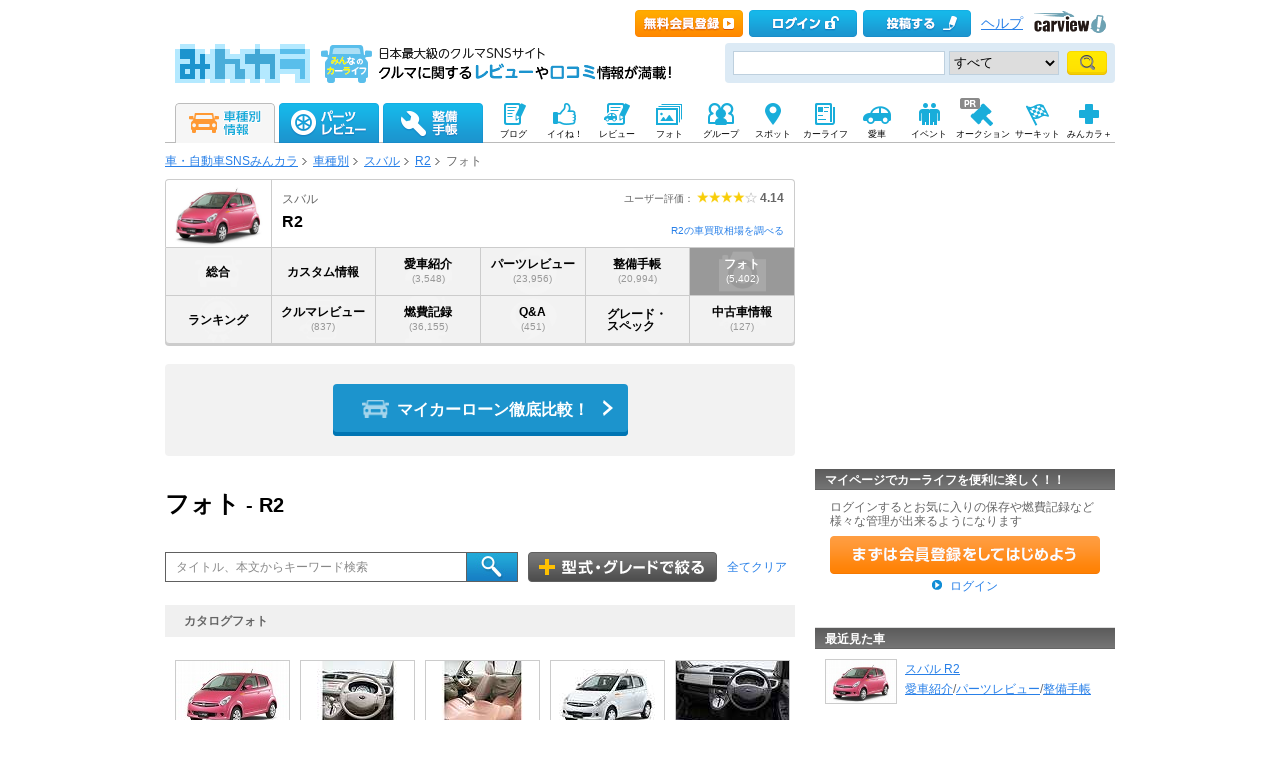

--- FILE ---
content_type: text/html; charset=utf-8
request_url: https://minkara.carview.co.jp/car/subaru/r2/photo/
body_size: 45032
content:
<?xml version="1.0" encoding="utf-8"?>


<!DOCTYPE html PUBLIC "-//W3C//DTD XHTML 1.0 Transitional//EN" "http://www.w3.org/TR/xhtml1/DTD/xhtml1-transitional.dtd">
<html xmlns="http://www.w3.org/1999/xhtml" xmlns:mixi="http://mixi-platform.com/ns#" xmlns:og="http://ogp.me/ns#" xmlns:fb="http://ogp.me/ns/fb#">
<head>

<meta http-equiv="Content-Type" content="text/html;charset=utf-8" />
<title>スバル R2｜新着フォト｜フォト - みんカラ</title>

<meta name="description" content="スバル R2の画像なら「みんカラ」。R2のカタログフォトやオーナーによる投稿画像が満載！スバル R2の画像を探すなら、日本最大級のクルマSNSサイト「みんカラ」で。" />
<meta name="keywords" content="R2,スバル,フォト,クルマ,車,自動車,SNS,みんカラ" />
<link rel="alternate" type="application/rss+xml" title="RSS" href="/photo/rss/5031/" />
<meta name="robots" content="index,follow" />
<link rel="alternate" media="only screen and (max-width: 640px)" type="text/html" href="https://minkara.carview.co.jp/smart/car/subaru/r2/photo/" />
<link rel="canonical" href="https://minkara.carview.co.jp/car/subaru/r2/photo/" />
<meta property="og:site_name" content="みんカラ" />
<meta property="fb:app_id" content="482233708511379" />
<meta property="og:type" content="article" />
<meta property="og:title" content="スバル R2｜新着フォト｜フォト - みんカラ" />
<meta property="og:description" content="スバル R2の画像なら「みんカラ」。R2のカタログフォトやオーナーによる投稿画像が満載！スバル R2の画像を探すなら、日本最大級のクルマSNSサイト「みんカラ」で。" />
<meta property="og:url" content="https://minkara.carview.co.jp/car/subaru/r2/photo/" />
<meta property="og:image" content="https://cvimg01cv.c.yimg.jp/cvmaterials/modelimages/newoverview/6/51210.jpg" />

<meta name="twitter:card" content="summary_large_image" />
<meta name="twitter:site" content="みんカラ" />
<meta name="twitter:domain" content="minkara.carview.co.jp" />
<meta name="twitter:title" content="スバル R2｜新着フォト｜フォト - みんカラ" />
<meta name="twitter:description" content="スバル R2の画像なら「みんカラ」。R2のカタログフォトやオーナーによる投稿画像が満載！スバル R2の画像を探すなら、日本最大級のクルマSNSサイト「みんカラ」で。" />
<meta name="twitter:url" content="https://minkara.carview.co.jp/car/subaru/r2/photo/" />
<meta name="twitter:image" content="https://cvimg01cv.c.yimg.jp/cvmaterials/modelimages/newoverview/6/51210.jpg" />


<meta property="mixi:title" content="スバル R2車種別ページ" />
<meta http-equiv="Content-Style-Type" content="text/css" />
<meta http-equiv="Content-Script-Type" content="text/javascript" />


<!-- Google Tag Manager -->
<script>(function (w, d, s, l, i) {
	w[l] = w[l] || []; w[l].push({
		'gtm.start':
			new Date().getTime(), event: 'gtm.js'
	}); var f = d.getElementsByTagName(s)[0],
		j = d.createElement(s), dl = l != 'dataLayer' ? '&l=' + l : ''; j.async = true; j.src =
			'https://www.googletagmanager.com/gtm.js?id=' + i + dl; f.parentNode.insertBefore(j, f);
	})(window, document, 'script', 'dataLayer', 'GTM-N6LM7LK');</script>
<!-- End Google Tag Manager -->
<link rel="stylesheet" href="https://cdn.snsimg.carview.co.jp/cvmaterials/minkara/web/common/css/common.css?tm=20251215160644" type="text/css" />
<link rel="stylesheet" href="https://cdn.snsimg.carview.co.jp/cvmaterials/minkara/web/car/css/gnavi11.css?tm=20251215160644" type="text/css" />
<link rel="stylesheet" href="https://cdn.snsimg.carview.co.jp/cvmaterials/minkara/web/car/css/car.css?tm=20251215160644" type="text/css" />

<link rel="stylesheet" type="text/css" href="https://cdn.snsimg.carview.co.jp/cvmaterials/minkara/web/car/css/cartitle.css?tm=20251215160644" media="screen,print" />
<link rel="stylesheet" type="text/css" href="https://cdn.snsimg.carview.co.jp/cvmaterials/minkara/web/car/css/gallery.css?tm=20251215160644" media="screen,print" />
<link rel="stylesheet" type="text/css" href="https://cdn.snsimg.carview.co.jp/cvmaterials/minkara/web/common/css/overlaybanner.css?tm=20251215160644" media="screen,print" />
<link rel="stylesheet" href="https://cdn.snsimg.carview.co.jp/cvmaterials/minkara/web/car/css/car_v2.css?tm=20251215160644" type="text/css" />
<script type="text/javascript" src="https://cdn.snsimg.carview.co.jp/cvmaterials/minkara/web/scripts/minkara.js?tm=20251215160644"></script>
<script type="text/javascript" src="https://cdn.snsimg.carview.co.jp/cvmaterials/minkara/web/lib/jquery/core/1.11.1/jquery-1.11.1.min.js?tm=20251215160644"></script>
<script type="text/javascript" src="https://cdn.snsimg.carview.co.jp/cvmaterials/minkara/web/lib/jquery/core/jquery-minkara-ext.js?tm=20251215160644"></script>
<script type="text/javascript" src="https://cdn.snsimg.carview.co.jp/cvmaterials/minkara/web/lib/jquery/jquery-migrate/1.4.1/jquery-migrate-1.4.1.min.js?tm=20251215160644"></script>
<script type="text/javascript" src="https://cdn.snsimg.carview.co.jp/cvmaterials/minkara/web/lib/jquery/scrolltopcontrol/1.1/scrolltopcontrol.js?tm=20251215160644"></script>
<script type="text/javascript" src="https://cdn.snsimg.carview.co.jp/cvmaterials/minkara/web/car/js/car.js?tm=20251215160644"></script>

<script type="text/javascript" src="https://cdn.snsimg.carview.co.jp/cvmaterials/minkara/web/scripts/catalog.js?tm=20251215160644"></script>
<script type="text/javascript" src="https://cdn.snsimg.carview.co.jp/cvmaterials/minkara/web/scripts/overlaybanner.js?tm=20251215160644"></script>
<script type="text/javascript" src="https://cdn.snsimg.carview.co.jp/cvmaterials/minkara/web/lib/jquery/lightbox/0.5/lightbox.js?tm=20251215160644"></script>
<script type="text/javascript" src="https://cdn.snsimg.carview.co.jp/cvmaterials/minkara/web/lib/footswitch/1.0.1/footswitch.js?tm=20251215160644"></script>
<script type="text/javascript" src="https://cdn.snsimg.carview.co.jp/cvmaterials/minkara/web/lib/jquery/jquery.backgroundpos/1.1.1/jquery.backgroundpos.min.js?tm=20251215160644"></script>
<script type="text/javascript" src="https://cdn.snsimg.carview.co.jp/cvmaterials/minkara/web/lib/jquery/jcarousel/0.3.0-b2/jquery.jcarousel.js?tm=20251215160644"></script>
<script type="text/javascript" src="https://cdn.snsimg.carview.co.jp/cvmaterials/minkara/web/lib/jquery/jquery.cookie/1.0.0/jquery.cookie.js?tm=20251215160644"></script>
<script type="text/javascript" src="https://cdn.snsimg.carview.co.jp/cvmaterials/minkara/web/scripts/adcommon.js?tm=20251215160644"></script>
<script type="text/javascript">
<!--
	Minkara.root = '/';
	Minkara.CacheMaterialsRoot = 'https://cdn.snsimg.carview.co.jp/cvmaterials/minkara/';
//-->
</script>
<script type="text/javascript" src="https://cdn.snsimg.carview.co.jp/cvmaterials/minkara/web/search/js/search.js?tm=20251215160644"></script>
<script type="text/javascript">
<!--
  $(document).ready(function(){
	 Catalog.TopSearchDefaultKeywordText();
  });
//-->
</script>
<script type="text/javascript">
<!-- 
$(document).ready(function(){

Catalog.SiteURL_Carview = 'http://www.carview.co.jp/';
Catalog.getArticleXML(6);
});

 //-->
</script>
<!-- PC_車種別_ヘッダービディング_PC2 -->
<!-- 広告タグID:27 -->

<!-- 新タグ -->
<script async='async'
src="https://flux-cdn.com/client/00197/minkara_00439.js"></script>

<!-- 旧タグ -->
<script async src="//www.googletagservices.com/tag/js/gpt.js"></script>
<script async src="https://img.ak.impact-ad.jp/ic/pone/commonjs/prebid.js"></script>

<script>
var FAILSAFE_TIMEOUT = 2000;
var googletag = googletag || {};
googletag.cmd = googletag.cmd || [];

googletag.cmd.push(function () {

googletag.defineSlot('/127124839/36', [728, 90], 'div-gpt-ad-1589795603519-0').addService(googletag.pubads());
googletag.pubads().enableSingleRequest();
googletag.pubads().disableInitialLoad();
googletag.enableServices();
});

var pbjs = pbjs || {};
pbjs.que = pbjs.que || [];

function initAdserver() {
if (pbjs.initAdserverSet) return;
pbjs.initAdserverSet = true;
googletag.cmd.push(function () {
pbjs.que.push(function () {
googletag.pubads().refresh();
});
});
}
setTimeout(function () {
initAdserver();
}, FAILSAFE_TIMEOUT);
</script>

<!-- HB用Unit定義呼び出し-->
<script type="text/javascript" src="//img.ak.impact-ad.jp/ic/pone/tags/4092/064372_2.js"></script>




<script async src="https://www.googletagmanager.com/gtag/js?id=G-SK4BFNLHHD"></script>
<script>
	
	window.dataLayer = window.dataLayer || [];
	function gtag() { dataLayer.push(arguments); }

	
	gtag('js', new Date());

	
	
	gtag('config', 'G-SK4BFNLHHD', {
  "link_attribution": true,
  "send_page_view": false,
  "carContents": "フォト",
  "loginStatus": "未ログイン",
  "maker": "6:スバル",
  "makerID": "6",
  "makerName": "スバル",
  "model": "5031:R2",
  "modelID": "5031",
  "modelName": "R2"
});

	
	
	gtag('event', 'page_view');
	

	
	window.addEventListener('pageshow', (event) => {
		if (event.persisted === true) {
			gtag('event', 'page_view');
		}
	});
</script>


<script src="https://cdn.snsimg.carview.co.jp/cvmaterials/minkara/web/scripts/gawrapper.js?tm=20251215160644"></script>


<script>
	
	(function(i,s,o,g,r,a,m){i['GoogleAnalyticsObject']=r;i[r]=i[r]||function(){
	(i[r].q=i[r].q||[]).push(arguments)},i[r].l=1*new Date();a=s.createElement(o),
	m=s.getElementsByTagName(o)[0];a.async=1;a.src=g;m.parentNode.insertBefore(a,m)
	})(window,document,'script','https://www.google-analytics.com/analytics.js','ga_old');

	
	ga_old('create', 'UA-50879924-1', 'carview.co.jp');
  
	
	ga_old('require', 'displayfeatures');
	ga_old('require', 'linkid');

	
	
	
	
	
	ga_old('set','dimension4', 'フォト');
ga_old('set','dimension1', '未ログイン');
ga_old('set','dimension2', '6:スバル');
ga_old('set','dimension19', '6');
ga_old('set','dimension20', 'スバル');
ga_old('set','dimension3', '5031:R2');
ga_old('set','dimension21', '5031');
ga_old('set','dimension22', 'R2');

	
	
	ga_old('send', 'pageview');
	
	window.addEventListener('pageshow', (event) => {
		if (event.persisted === true) {
			ga_old('send', 'pageview');
		}
	});
</script>



</head>
<body onload="" onunload="" class="">


<!-- Google Tag Manager (noscript) -->
<noscript><iframe src="https://www.googletagmanager.com/ns.html?id=GTM-N6LM7LK"
height="0" width="0" style="display:none;visibility:hidden"></iframe></noscript>
<!-- End Google Tag Manager (noscript) -->


<script type="text/javascript" src="//d-cache.microad.jp/js/td_mk_access.js"></script>
<script type="text/javascript">
  microadTd.MK.start({})
</script> 
<script>
(function() { 
    try { TagProvider.requestAds({ sectionId:8552, dmp:true, sync:false }) } catch (err) {} try { TagProvider.requestAds({ sectionId:8553, dmp:true, sync:false }) } catch (err) {}
}());
$(function () {
    $('#300X60_R01').append('<div id="6456_8552"></div>');
try { TagProvider.displayAd('6456_8552') } catch (err) {} $('#300X60_R02').append('<div id="6457_8553"></div>');
try { TagProvider.displayAd('6457_8553') } catch (err) {}
});</script>



<div id="fb-root"></div>
<script>
<!--
window.fbAsyncInit = function () {
FB.init({
appId: '482233708511379',
xfbml: true,
version: 'v2.7'	
});
};
(function (d, s, id) {
if (window.navigator.userAgent.toLowerCase().indexOf('msie') != -1 && window.navigator.appVersion.toLowerCase().indexOf('msie 6.') != -1) { return; }
var js, fjs = d.getElementsByTagName(s)[0];
if (d.getElementById(id)) return;
js = d.createElement(s); js.id = id;
js.src = '//connect.facebook.net/ja_JP/sdk.js';
fjs.parentNode.insertBefore(js, fjs);
}(document, 'script', 'facebook-jssdk'));
//-->
</script>
<og:iframe src="https://www.facebook.com/plugins/like.php?locale=ja_JP&href=https://minkara.carview.co.jp/car/subaru/r2/photo/&amp;layout=standard&amp;show_faces=true&amp;width=450&amp;action=like&amp;colorscheme=light&amp;height=80" scrolling="no" frameborder="0" style="border:none; overflow:hidden; " allowTransparency="true"></iframe>
<div id="page">
<div id="header">

<script type="text/javascript">
<!--
Minkara.Search.Suggestion.MinKeyupInterval = 75;
Minkara.Search.Suggestion.TargetBoxID[0] = 'searchBox_Header0';
Minkara.Search.Suggestion.SubmitButtonID[0] = 'searchButton_Header0';
Minkara.Search.Suggestion.ProposerID[0] = 'Proposer_Header0';
Minkara.Search.Suggestion.MaxCount[0] = 8;
Minkara.Search.Suggestion.CSS[0] = { 'width': '415px', 'font-size': '15px', 'padding-left':'1px' };
//-->
</script>



<!-- Header // -->
<div class="head_contents">
<div class="head_top">
<div class="head_top_block">
<p class="head_menu"></p>

<p class="head_menu"><a href="/guide/?cid=pc_header_btn&rd=yes&ru=https%3a%2f%2fminkara.carview.co.jp%2fcar%2fsubaru%2fr2%2fphoto%2f"><span id="head_top_newentry"></span></a></p>
<p class="head_menu"><a href="https://id.carview.co.jp/newlogin.aspx?RU=https%3a%2f%2fminkara.carview.co.jp%2fcar%2fsubaru%2fr2%2fphoto%2f"><span id="head_top_login"></span></a></p>
<!--[if (gte IE 8)|!(IE)]><!-->

<p class="head_menu"><a href="https://id.carview.co.jp/newlogin.aspx?RU=https%3a%2f%2fminkara.carview.co.jp%2fcar%2fsubaru%2fr2%2fphoto%2f"><span id="head_top_contribute_logout"></span></a></p>

<!--<![endif]-->


<p class="head_menu"><a class="help" href="/help/">ヘルプ</a></p>
<p class="head_menu"><a href="https://carview.yahoo.co.jp/" target='_blank' onclick="javascript:pageTracker._trackPageview('/carview-yahoo/cvlogo_top/');" ><span id="head_top_yahoocarview_logo"><img src='/common/images/header/ycv_logo.gif'/></span></a></p>			
</div>
</div>
<div class="head_bottom">
<div class="head_left_block">
<div style="float: left;overflow: hidden;padding-right: 15px;"><a href="/"><span id="head_top_minkara_logo"></span></a>
<div id="head_top_minkara_logotxt"></div>
</div>
</div><div class="head_right_block">
<div class="head_search_block">
<form method="get" action="/search/redirect.aspx" onsubmit="return Minkara.FormValueCheck(this.word.value, 1, 50)">
<div class="clearfix"><input class="head_search_text" type="text" maxlength="50" name="word" class="form_txt" value="" style='font-family:"Arial","ＭＳ Ｐゴシック", "Osaka", "ヒラギノ角ゴ Pro W3";'  id="searchBox_Header0" onkeyup="Minkara.Search.Suggestion.SuggestionList(event, 0);" autocomplete="OFF"/>
<select name="fc">
<option value="0">すべて</option>
<option value="101" disabled="disabled">-&nbsp;みんカラ内&nbsp;-</option>
<option value="112">商品</option>
<option value="102">ブログ</option>
<option value="103">愛車紹介</option>
<option value="104">パーツレビュー</option>
<option value="105">整備手帳</option>
<option value="106">フォトギャラリー</option>
<option value="6">クルマレビュー</option>
<option value="110">Q&A</option>
<option value="107">おすすめスポット</option>
<option value="108">グループ</option>
<option value="111">ユーザー</option>

<option value="113">メーカー</option>
<option value="116">フォトアルバム</option>
<option value="117">アルバム写真</option>
<option value="1" disabled="disabled">-&nbsp;カービュー内&nbsp;-</option>
<option value="2">カタログ</option>
<option value="5">ニュース</option>
<option value="3">インプレッション</option>
</select>
<input class="head_search_submit" type="submit" value=""  id="searchButton_Header0"/>

<input type="hidden" name="collection" value="top_header" />
</div>
<div id="Proposer_Header0" style="z-index:100;"></div>
</form>
</div>
</div>
</div>
</div>
<script language="javascript" type="text/javascript" src="https://cdn.snsimg.carview.co.jp/cvmaterials/minkara/web/scripts/contribute.js?tm=20251215160644"></script>

<div class="top_navigation_block">
<ul id="nav" class="tracked_mods top_navigation">

<li class="main" id="tab_catalog">
	<a href="/catalog/" data-ylk="slk:carinf;">
		
		<span id="top_navi_catalog_active"></span>
	</a>

<div class=" menuarea">
<div class=" menubox">
<div class="maker1">
<ul>
<li><a id="_ctl0_HeaderNavi1_HeaderNaviCatalog_lnkToyota" data-ylk="slk:toyota;" href="/catalog/toyota/"><div class="logo_toyota"></div><div class="fL">トヨタ</div></a></li>
<li><a id="_ctl0_HeaderNavi1_HeaderNaviCatalog_lnkLexus" data-ylk="slk:lexus;" href="/catalog/lexus/"><div class="logo_lexus"></div><div class="fL">レクサス</div></a></li>
<li><a id="_ctl0_HeaderNavi1_HeaderNaviCatalog_lnkNissan" data-ylk="slk:nissan;" href="/catalog/nissan/"><div class="logo_nissan"></div><div class="fL">日産</div></a></li>
<li><a id="_ctl0_HeaderNavi1_HeaderNaviCatalog_lnkHonda" data-ylk="slk:honda;" href="/catalog/honda/"><div class="logo_honda"></div><div class="fL">ホンダ</div></a></li>
<li><a id="_ctl0_HeaderNavi1_HeaderNaviCatalog_lnkMitsubishi" data-ylk="slk:mitsubishi;" href="/catalog/mitsubishi/"><div class="logo_mitsubishi"></div><div class="fL">三菱</div></a></li>
<li><a id="_ctl0_HeaderNavi1_HeaderNaviCatalog_lnkMazda" data-ylk="slk:mazda;" href="/catalog/mazda/"><div class="logo_mazda"></div><div class="fL">マツダ</div></a></li>
<li><a id="_ctl0_HeaderNavi1_HeaderNaviCatalog_lnkSubaru" data-ylk="slk:subaru;" href="/catalog/subaru/"><div class="logo_subaru"></div><div class="fL">スバル</div></a></li>
<li><a id="_ctl0_HeaderNavi1_HeaderNaviCatalog_lnkSuzuki" data-ylk="slk:suzuki;" href="/catalog/suzuki/"><div class="logo_suzuki"></div><div class="fL">スズキ</div></a></li>
<li><a id="_ctl0_HeaderNavi1_HeaderNaviCatalog_lnkDaihatsu" data-ylk="slk:daihatsu;" href="/catalog/daihatsu/"><div class="logo_daihatsu"></div><div class="fL">ダイハツ</div></a></li>
<li><a id="_ctl0_HeaderNavi1_HeaderNaviCatalog_lnkIsuzu" data-ylk="slk:isuzu;" href="/catalog/isuzu/"><div class="logo_isuzu"></div><div class="fL">いすゞ</div></a></li>
</ul>
</div>
<div class="maker2">
<ul>
<li><a id="_ctl0_HeaderNavi1_HeaderNaviCatalog_lnkBenz" data-ylk="slk:mercedes-benz;" href="/catalog/mercedes-benz/"><div class="logo_mercedesbenz"></div><div class="fL">メルセデス・ベンツ</div></a></li>
<li><a id="_ctl0_HeaderNavi1_HeaderNaviCatalog_lnkBmw" data-ylk="slk:bmw;" href="/catalog/bmw/"><div class="logo_bmw"></div><div class="fL">BMW</div></a></li>
<li><a id="_ctl0_HeaderNavi1_HeaderNaviCatalog_lnkAudi" data-ylk="slk:audi;" href="/catalog/audi/"><div class="logo_audi"></div><div class="fL">アウディ</div></a></li>
<li><a id="_ctl0_HeaderNavi1_HeaderNaviCatalog_lnkWagen" data-ylk="slk:volkswagen;" href="/catalog/volkswagen/"><div class="logo_volkswagen"></div><div class="fL">フォルクスワーゲン</div></a></li>
<li><a id="_ctl0_HeaderNavi1_HeaderNaviCatalog_lnkPorsche" data-ylk="slk:porsche;" href="/catalog/porsche/"><div class="logo_porsche"></div><div class="fL">ポルシェ</div></a></li>
<li><a id="_ctl0_HeaderNavi1_HeaderNaviCatalog_lnkMini" data-ylk="slk:mini;" href="/catalog/mini/"><div class="logo_mini"></div><div class="fL">ミニ</div></a></li>
<li><a id="_ctl0_HeaderNavi1_HeaderNaviCatalog_lnkPeugeot" data-ylk="slk:peugeot;" href="/catalog/peugeot/"><div class="logo_peugeot"></div><div class="fL">プジョー</div></a></li>
<li><a id="_ctl0_HeaderNavi1_HeaderNaviCatalog_lnkCitroen" data-ylk="slk:citroen;" href="/catalog/citroen/"><div class="logo_citroen"></div><div class="fL">シトロエン</div></a></li>
<li><a id="_ctl0_HeaderNavi1_HeaderNaviCatalog_lnkAlfaromeo" data-ylk="slk:alfaromeo;" href="/catalog/alfaromeo/"><div class="logo_alfaromeo"></div><div class="fL">アルファロメオ</div></a></li>
<li><a id="_ctl0_HeaderNavi1_HeaderNaviCatalog_lnkFerrari" data-ylk="slk:volvo;" href="/catalog/volvo/"><div class="logo_volvo"></div><div class="fL">ボルボ</div></a>
</li>
</ul>
<div class="cB"></div></div>
<div class="cB search-btn"><a id="_ctl0_HeaderNavi1_HeaderNaviCatalog_HyperLink_AllMaker" data-ylk="slk:othermanu;" href="/catalog/">他のメーカーから探す</a></div>
</div>
</div>

</li>
<li class="main" id="tab_parts">
	<a href="/partsreview/" data-ylk="slk:partsrev;">
		<span id="top_navi_parts"></span>
		
	</a>
	
<div class=" menuarea">
<div class=" menubox">
<div class="item-box">
<ul>
<li><a id="_ctl0_HeaderNavi1_HeaderNaviParts_Repeater_Parts__ctl1_HyperLink_Parts" data-ylk="slk:partscategory1;" href="/partsreview/?bi=1">タイヤ・ホイール <span>(812,040)</span></a></li>

<li><a id="_ctl0_HeaderNavi1_HeaderNaviParts_Repeater_Parts__ctl2_HyperLink_Parts" data-ylk="slk:partscategory2;" href="/partsreview/?bi=2">カーナビ <span>(174,700)</span></a></li>

<li><a id="_ctl0_HeaderNavi1_HeaderNaviParts_Repeater_Parts__ctl3_HyperLink_Parts" data-ylk="slk:partscategory3;" href="/partsreview/?bi=3">カーオーディオ、ビジュアル <span>(438,060)</span></a></li>

<li><a id="_ctl0_HeaderNavi1_HeaderNaviParts_Repeater_Parts__ctl4_HyperLink_Parts" data-ylk="slk:partscategory4;" href="/partsreview/?bi=4">カーセキュリティ <span>(45,289)</span></a></li>

<li><a id="_ctl0_HeaderNavi1_HeaderNaviParts_Repeater_Parts__ctl5_HyperLink_Parts" data-ylk="slk:partscategory5;" href="/partsreview/?bi=5">ボディパーツ <span>(1,177,821)</span></a></li>

<li><a id="_ctl0_HeaderNavi1_HeaderNaviParts_Repeater_Parts__ctl6_HyperLink_Parts" data-ylk="slk:partscategory6;" href="/partsreview/?bi=6">補強パーツ <span>(170,996)</span></a></li>

<li><a id="_ctl0_HeaderNavi1_HeaderNaviParts_Repeater_Parts__ctl7_HyperLink_Parts" data-ylk="slk:partscategory7;" href="/partsreview/?bi=7">インテリア <span>(1,135,883)</span></a></li>

<li><a id="_ctl0_HeaderNavi1_HeaderNaviParts_Repeater_Parts__ctl8_HyperLink_Parts" data-ylk="slk:partscategory8;" href="/partsreview/?bi=8">足回り <span>(343,184)</span></a></li>

<li><a id="_ctl0_HeaderNavi1_HeaderNaviParts_Repeater_Parts__ctl9_HyperLink_Parts" data-ylk="slk:partscategory9;" href="/partsreview/?bi=9">ブレーキ <span>(183,308)</span></a></li>

<li><a id="_ctl0_HeaderNavi1_HeaderNaviParts_Repeater_Parts__ctl10_HyperLink_Parts" data-ylk="slk:partscategory10;" href="/partsreview/?bi=10">吸気系 <span>(173,269)</span></a></li>

<li><a id="_ctl0_HeaderNavi1_HeaderNaviParts_Repeater_Parts__ctl11_HyperLink_Parts" data-ylk="slk:partscategory11;" href="/partsreview/?bi=11">排気系 <span>(271,394)</span></a></li>

<li><a id="_ctl0_HeaderNavi1_HeaderNaviParts_Repeater_Parts__ctl12_HyperLink_Parts" data-ylk="slk:partscategory12;" href="/partsreview/?bi=12">エンジンパーツ <span>(111,756)</span></a></li>

<li><a id="_ctl0_HeaderNavi1_HeaderNaviParts_Repeater_Parts__ctl13_HyperLink_Parts" data-ylk="slk:partscategory13;" href="/partsreview/?bi=13">冷却系 <span>(80,195)</span></a></li>

<li><a id="_ctl0_HeaderNavi1_HeaderNaviParts_Repeater_Parts__ctl14_HyperLink_Parts" data-ylk="slk:partscategory14;" href="/partsreview/?bi=14">過給器系 <span>(28,958)</span></a></li>

<li><a id="_ctl0_HeaderNavi1_HeaderNaviParts_Repeater_Parts__ctl15_HyperLink_Parts" data-ylk="slk:partscategory15;" href="/partsreview/?bi=15">点火系 <span>(66,968)</span></a></li>

<li><a id="_ctl0_HeaderNavi1_HeaderNaviParts_Repeater_Parts__ctl16_HyperLink_Parts" data-ylk="slk:partscategory16;" href="/partsreview/?bi=16">燃料系 <span>(34,684)</span></a></li>

<li><a id="_ctl0_HeaderNavi1_HeaderNaviParts_Repeater_Parts__ctl17_HyperLink_Parts" data-ylk="slk:partscategory17;" href="/partsreview/?bi=17">ランプ、レンズ <span>(943,258)</span></a></li>

<li><a id="_ctl0_HeaderNavi1_HeaderNaviParts_Repeater_Parts__ctl18_HyperLink_Parts" data-ylk="slk:partscategory18;" href="/partsreview/?bi=18">メーター <span>(143,008)</span></a></li>

<li><a id="_ctl0_HeaderNavi1_HeaderNaviParts_Repeater_Parts__ctl19_HyperLink_Parts" data-ylk="slk:partscategory19;" href="/partsreview/?bi=19">電装系 <span>(636,606)</span></a></li>

<li><a id="_ctl0_HeaderNavi1_HeaderNaviParts_Repeater_Parts__ctl20_HyperLink_Parts" data-ylk="slk:partscategory20;" href="/partsreview/?bi=20">駆動系 <span>(72,148)</span></a></li>

<li><a id="_ctl0_HeaderNavi1_HeaderNaviParts_Repeater_Parts__ctl21_HyperLink_Parts" data-ylk="slk:partscategory21;" href="/partsreview/?bi=21">ケミカル系 <span>(225,793)</span></a></li>

<li><a id="_ctl0_HeaderNavi1_HeaderNaviParts_Repeater_Parts__ctl22_HyperLink_Parts" data-ylk="slk:partscategory22;" href="/partsreview/?bi=22">カーケア <span>(360,767)</span></a></li>

<li><a id="_ctl0_HeaderNavi1_HeaderNaviParts_Repeater_Parts__ctl23_HyperLink_Parts" data-ylk="slk:partscategory23;" href="/partsreview/?bi=23">グッズ・アクセサリー <span>(628,624)</span></a></li>

<li><a id="_ctl0_HeaderNavi1_HeaderNaviParts_Repeater_Parts__ctl24_HyperLink_Parts" data-ylk="slk:partscategory24;" href="/partsreview/?bi=24">工具 <span>(162,393)</span></a></li>

<li><a id="_ctl0_HeaderNavi1_HeaderNaviParts_Repeater_Parts__ctl25_HyperLink_Parts" data-ylk="slk:partscategory27;" href="/partsreview/?bi=27">スマホアプリ <span>(3,189)</span></a></li>
</ul>
<div class="cB"></div>
</div>

<div class="search-btn"><a id="_ctl0_HeaderNavi1_HeaderNaviParts_HyperLink_AllParts" data-ylk="slk:otherparts;" href="/partsreview/">その他のパーツや、パーツメーカーから探す</a></div>
</div>
</div>

</li>
<li class="main" id="tab_note">
	<a href="/note/" data-ylk="slk:note;">
		<span id="top_navi_note"></span>
		
	</a>

<div class=" menuarea">
<div class=" menubox">
<div class="item-box">
<ul>
<li><a id="_ctl0_HeaderNavi1_HeaderNaviNote_Repeater_Note__ctl1_HyperLink_Note" data-ylk="slk:notecategory1;" href="/note/?bi=1">足廻り <span>(1,058,239)</span></a></li>

<li><a id="_ctl0_HeaderNavi1_HeaderNaviNote_Repeater_Note__ctl2_HyperLink_Note" data-ylk="slk:notecategory2;" href="/note/?bi=2">オーディオビジュアル <span>(346,052)</span></a></li>

<li><a id="_ctl0_HeaderNavi1_HeaderNaviNote_Repeater_Note__ctl3_HyperLink_Note" data-ylk="slk:notecategory3;" href="/note/?bi=3">カーセキュリティ <span>(31,281)</span></a></li>

<li><a id="_ctl0_HeaderNavi1_HeaderNaviNote_Repeater_Note__ctl4_HyperLink_Note" data-ylk="slk:notecategory4;" href="/note/?bi=4">外装 <span>(1,400,523)</span></a></li>

<li><a id="_ctl0_HeaderNavi1_HeaderNaviNote_Repeater_Note__ctl5_HyperLink_Note" data-ylk="slk:notecategory5;" href="/note/?bi=5">補強 <span>(86,990)</span></a></li>

<li><a id="_ctl0_HeaderNavi1_HeaderNaviNote_Repeater_Note__ctl6_HyperLink_Note" data-ylk="slk:notecategory6;" href="/note/?bi=6">内装 <span>(752,717)</span></a></li>

<li><a id="_ctl0_HeaderNavi1_HeaderNaviNote_Repeater_Note__ctl7_HyperLink_Note" data-ylk="slk:notecategory7;" href="/note/?bi=7">エンジン廻り <span>(1,181,314)</span></a></li>

<li><a id="_ctl0_HeaderNavi1_HeaderNaviNote_Repeater_Note__ctl8_HyperLink_Note" data-ylk="slk:notecategory8;" href="/note/?bi=8">電装系 <span>(685,283)</span></a></li>

<li><a id="_ctl0_HeaderNavi1_HeaderNaviNote_Repeater_Note__ctl9_HyperLink_Note" data-ylk="slk:notecategory9;" href="/note/?bi=9">カーケア <span>(345,706)</span></a></li>

<li><a id="_ctl0_HeaderNavi1_HeaderNaviNote_Repeater_Note__ctl10_HyperLink_Note" data-ylk="slk:notecategory10;" href="/note/?bi=10">グッズ・アクセサリー <span>(158,400)</span></a></li>

<li><a id="_ctl0_HeaderNavi1_HeaderNaviNote_Repeater_Note__ctl11_HyperLink_Note" data-ylk="slk:notecategory11;" href="/note/?bi=11">車検・点検 <span>(247,143)</span></a></li>

<li><a id="_ctl0_HeaderNavi1_HeaderNaviNote_Repeater_Note__ctl12_HyperLink_Note"></a></li>
</ul>
<div class="cB"></div>
</div>
<div class="search-btn"><a id="_ctl0_HeaderNavi1_HeaderNaviNote_HyperLink_AllNote" data-ylk="slk:othernote;" href="/note/">整備手帳一覧を見る</a></div>
</div>
</div>

</li>

<li class="sub">
	<a href="/blog/" 
	   onmouseover="$('#top_navi_sub_blog').css('background-position','-60px -200px');"
	   onmouseout="$('#top_navi_sub_blog').css('background-position','0 -200px');"
	   data-ylk="slk:blog;">
		<span id="top_navi_sub_blog" style="background-position: 0 -200px;"></span>
		<p>ブログ</p>
	</a>
</li>
<li class="sub">
	<a href="/like/" 
	   onmouseover="$('#top_navi_sub_nice').css('background-position','-60px -230px');"
	   onmouseout="$('#top_navi_sub_nice').css('background-position','0 -230px');"
	   data-ylk="slk:fav;">
		<span id="top_navi_sub_nice" style="background-position: 0 -230px;"></span>
		<p>イイね！</p>
	</a>
</li>
<li class="sub">
	<a href="/review/"
	   onmouseover="$('#top_navi_sub_review').css('background-position','-60px -260px');"
	   onmouseout="$('#top_navi_sub_review').css('background-position','0 -260px');"
	   data-ylk="slk:review;">
		<span id="top_navi_sub_review" style="background-position: 0 -260px;"></span>
		<p>レビュー</p>
	</a>
</li>
<li class="sub" style="position:relative;">
	<a href="/photo/" 
	   onmouseover="$('#top_navi_sub_photo').css('background-position','-60px -350px');"
	   onmouseout="$('#top_navi_sub_photo').css('background-position','0 -350px');"
	   data-ylk="slk:photo;">
		<span id="top_navi_sub_photo" style="background-position: 0 -350px;"></span>
		<p>フォト</p>
	</a>
</li>
<li class="sub">
	<a href="/group/" 
	   onmouseover="$('#top_navi_sub_group').css('background-position','-60px -380px');"
	   onmouseout="$('#top_navi_sub_group').css('background-position','0 -380px');"
	   data-ylk="slk:group;">
		<span id="top_navi_sub_group" style="background-position: 0 -380px;"></span>
		<p>グループ</p>
	</a>
</li>
<li class="sub">
	<a href="/spot/" 
	   onmouseover="$('#top_navi_sub_spot').css('background-position','-60px -410px');"
	   onmouseout="$('#top_navi_sub_spot').css('background-position','0 -410px');"
	   data-ylk="slk:spot;">
		<span id="top_navi_sub_spot" style="background-position: 0 -410px;"></span>
		<p>スポット</p>
	</a>
</li>
<li class="sub">
	<a href="/carlife/" 
	   onmouseover="$('#top_navi_sub_carlife').css('background-position','-60px -440px');"
	   onmouseout="$('#top_navi_sub_carlife').css('background-position','0 -440px');"
	   data-ylk="slk:carlife;">
		<span id="top_navi_sub_carlife" style="background-position: 0 -440px;"></span>
		<p>カーライフ</p>
	</a>
</li>
<li class="sub">
	<a href="/usercar/" 
	   onmouseover="$('#top_navi_sub_usercar').css('background-position','-60px -470px');"
	   onmouseout="$('#top_navi_sub_usercar').css('background-position','0 -470px');"
	   data-ylk="slk:mycar;">
		<span id="top_navi_sub_usercar" style="background-position: 0 -470px;"></span>
		<p>愛車</p>
	</a>
</li>
<li class="sub">
	<a href="/calendar/" 
	   onmouseover="$('#top_navi_sub_off').css('background-position','-60px -500px');"
	   onmouseout="$('#top_navi_sub_off').css('background-position','0px -500px');"
	   data-ylk="slk:event;">
		<span id="top_navi_sub_off" style="background-position: 0px -500px;"></span>
		<p>イベント</p>
	</a>
</li>
<li class="sub pr sub_yauc">
	<a href="https://auctions.yahoo.co.jp/mycar?cpt_s=carview&cpt_m=minkara&cpt_n=text" target="_blank" rel="noopener nofollow" data-ylk="slk:shopping;" onclick="ga('send','event','M2C_AUC','PC_グロナビ','マイカーパーツ');">
		<span id="top_navi_sub_yauc"></span>
		<p>オークション</p>
	</a>
</li>
<li class="sub">
	<a href="/circuit/" 
	   onmouseover="$('#top_navi_sub_circuit').css('background-position','-210px -200px');"
	   onmouseout="$('#top_navi_sub_circuit').css('background-position','-150px -200px');"
	   data-ylk="slk:circuit;">
		<span id="top_navi_sub_circuit" style="background-position: -150px -200px;"></span>
		<p>サーキット</p>
	</a>
</li>
<li class="sub">
	<a href="/plus/" 
	   onmouseover="$('#top_navi_sub_plus').css('background-position','-60px -530px');"
	   onmouseout="$('#top_navi_sub_plus').css('background-position','0 -530px');"
	   data-ylk="slk:plus;">
		<span id="top_navi_sub_plus" style="background-position: 0 -530px;"></span>
		<p>みんカラ＋</p>
	</a>
</li>
</ul>
<div class="navi_border">&nbsp;</div>

<script type="text/javascript">
	$(function () {
		var ua = window.navigator.userAgent.toLowerCase();
		var ver = window.navigator.appVersion.toLowerCase();
		var isMenu = true;

		if (ua.indexOf("msie") != -1) {
			if (ver.indexOf("msie 6.") != -1) {
				isMenu = false;
			} else if (ver.indexOf("msie 7.") != -1) {
				isMenu = false;
			}
		}
		if ((ua.indexOf('android') > 0 && ua.indexOf('mobile') == -1) || ua.indexOf('ipad') > 0) {
			isMenu = false;		//tablet
		} else if ((ua.indexOf('iphone') > 0 && ua.indexOf('ipad') == -1) || ua.indexOf('ipod') > 0 || (ua.indexOf('android') > 0 && ua.indexOf('mobile') > 0)) {
			isMenu = false; 	//sp
		}

		if (!isMenu) return;
		$(".top_navigation li.main").on('mouseenter', function () {
			$(this).find(".menuarea:not(:animated)").slideDown();
			//$(this).find(".menuarea").slideDown();
		}).on('mouseleave', function () {
			//$(this).find(".menuarea:not(:animated)").slideUp();
			$(this).find(".menuarea").slideUp();
		});
	});
</script>

</div>

</div>
<div id="container">
<div id="content" class="clearfix">
<ul class="topiclink clearfix"><li><a href="/">車・自動車SNSみんカラ</a></li><li><a href="/catalog/">車種別</a></li><li><a href="/catalog/subaru/">スバル</a></li><li><a href="/car/subaru/r2/">R2</a></li><li class="cur">フォト</li></ul>
<script type="application/ld+json">
{
"@context": "https://schema.org",
"@type": "BreadcrumbList",
"itemListElement": [
{
  "@type": "ListItem",
  "position": 1,
  "item":
  {
    "@id": "https://minkara.carview.co.jp/",
    "name": "車・自動車SNSみんカラ"
  }
}
,{
  "@type": "ListItem",
  "position": 2,
  "item":
  {
    "@id": "https://minkara.carview.co.jp/catalog/",
    "name": "車種別"
  }
}
,{
  "@type": "ListItem",
  "position": 3,
  "item":
  {
    "@id": "https://minkara.carview.co.jp/catalog/subaru/",
    "name": "スバル"
  }
}
,{
  "@type": "ListItem",
  "position": 4,
  "item":
  {
    "@id": "https://minkara.carview.co.jp/car/subaru/r2/",
    "name": "R2"
  }
}
,{
  "@type": "ListItem",
  "position": 5,
  "item":
  {
    "name": "フォト"
  }
}
]}
</script>




<div id="main" class="clearfix">




	<div class="modelinfo_box_2017 simplemode">
		<div class="toparea">
			<div class="imgarea">
				<div class="figure">
					<a id="_ctl0_ucTopModelInfoBox_lnkPhotoSimple" href="/car/subaru/r2/photo/"><img id="_ctl0_ucTopModelInfoBox_imgThumSimple" onerror="this.src=&#39;/catalog/images/nophoto.gif&#39;;" src="https://cvimg01cv.c.yimg.jp/cvmaterials/modelimages/gallery/6/41660.jpg" alt="スバル R2" border="0" /></a>
				</div>
			</div>
			<div class="basicdata">
				
					<p class="value">
						<span class="title">ユーザー評価：</span>
						<span class="stars">
							<span class='cmn_icon_star'></span><span class='cmn_icon_star'></span><span class='cmn_icon_star'></span><span class='cmn_icon_star'></span><span class='cmn_icon_star_blank'></span></span>
						<strong>
							4.14</strong>
					</p>
				
				<p class="makername">
					スバル</p>
				<p class="carname">
					R2
				</p>

				
				
					<p class="kaitorisouba">
						<a id="_ctl0_ucTopModelInfoBox_lnkKaitoriSoubaSimple" href="https://kaitori.carview.co.jp/souba/subaru/r2/?src=cv_minkara" target="_blank">R2の車買取相場を調べる</a></p>
				
			</div>
		</div>
	</div>



<script type="application/ld+json">
{
"@context": "https://schema.org",
"@type": "Product", 
"@id":"https://minkara.carview.co.jp/car/subaru/r2/",
"name": "スバル R2"
,"image": "https://cvimg01cv.c.yimg.jp/cvmaterials/modelimages/newoverview/6/51210.jpg"
,"aggregateRating": {
"@type": "AggregateRating",
"ratingValue": "4.14",
"reviewCount": "836"
}
}
</script>



<div class="localnavi">
<ul>
    <li class="nav_top"><a href="/car/subaru/r2/" class="">総合</a></li>
	<li class="nav_custom>"><a href="/car/subaru/r2/custom/" class="">カスタム情報</a></li>
	<li class="nav_usercar"><a rel="" href="/car/subaru/r2/usercar/" class="">愛車紹介<p class="count">(3,548)</p></a></li>
	<li class="nav_parts"><a rel="" href="/car/subaru/r2/partsreview/" class="">パーツレビュー<p class="count">(23,956)</p></a></li>
	<li class="nav_note"><a rel="" href="/car/subaru/r2/note/" class="">整備手帳<p class="count">(20,994)</p></a></li>
	<li class="nav_photo"><a rel="" href="/car/subaru/r2/photo/" class="selected">フォト<p class="count">(5,402)</p></a></li>
    <li class="nav_ranking"><a href="/car/subaru/r2/ranking/" class="">ランキング</a></li>
	<li class="nav_review"><a rel="" href="/car/subaru/r2/review/" class="">クルマレビュー<p class="count">(837)</p></a></li>
	<li class="nav_fuel"><a rel="" href="/car/subaru/r2/nenpi/" class="">燃費記録<p class="count">(36,155)</p></a></li>
	<li class="nav_qa"><a rel="" href="/car/subaru/r2/qa/" class="">Q&amp;A<p class="count">(451)</p></a></li>
	<li id="_ctl0_LocalNavi_NavSpec" class="nav_spec"><a href="/car/subaru/r2/spec/latest/" class="">グレード・<br />スペック</a></li>
	
	
		<li class="nav_usedcar" id="NavUsedcar">
			<a rel="" href="https://carview.yahoo.co.jp/usedcar/model/subaru/subaru-r2/" class="" onclick="ga('send','event','中古車送客','PC_車種別_ローカルナビ','中古車情報_物件一覧');">中古車情報<p class="count">(127)</p></a>
		</li>
	
	
</ul>
</div>


<div class="leadbtn_block">
<ul class="leadbtn_list">
<li class="leadbtn_icon icon_testDrive"><a id="_ctl0_lnkTestDrive" onclick="ga(&#39;send&#39;, &#39;event&#39;, &#39;クリック計測_広告&#39;, &#39;PC_マイカーローン徹底比較！&#39; ,&#39;車種別フォト&#39;);" href="https://pr.eloan.co.jp/unified/rd/?id=30561" target="_blank"><span>マイカーローン徹底比較！</span></a></li>
</ul>
</div>


 
 


<h1 class="content-title-20170809">フォト<small>&nbsp;-&nbsp;R2</small></h1>





<form name="aspnetForm" method="post" id="aspnetForm">
<input type="hidden" name="__VIEWSTATE" id="__VIEWSTATE" value="/[base64]/ou4rnqK7liKVf44OY44OD44OA44O844OT44OH44Kj44Oz44KwX1BDMiAtLT4NCjwhLS0g5bqD5ZGK44K/44KwSUQ6MjcgLS0+DQoNCjwhLS0g5paw44K/44KwIC0tPg0KPHNjcmlwdCBhc3luYz0nYXN5bmMnDQpzcmM9Imh0dHBzOi8vZmx1eC1jZG4uY29tL2NsaWVudC8wMDE5Ny9taW5rYXJhXzAwNDM5LmpzIj48L3NjcmlwdD4NCg0KPCEtLSDml6fjgr/[base64]" />

<input type="hidden" name="__VIEWSTATEGENERATOR" id="__VIEWSTATEGENERATOR" value="DBE49FE9" />
<input type="hidden" name="__EVENTTARGET" id="__EVENTTARGET" value="" />
<input type="hidden" name="__EVENTARGUMENT" id="__EVENTARGUMENT" value="" />
<input type="hidden" name="__EVENTVALIDATION" id="__EVENTVALIDATION" value="/wEdAAcAV2ztr/00ozpTrOoL7oxZPUi5GV/Mut5SfeJYmTl3yt8AIEi/8idS8/Jv9j3qmsZUZpZclEUYZtzmmAYc/KrINhd5J5tCIdegsSnGL58Mfanv/IaLp/C8+qM6Ar2Krmtxkq4p6oPtW7tk0XBu7CpdSqrLQv/dVrb2wsVgAiPSdJfjY8w=" />

<link rel="stylesheet" href="https://cdn.snsimg.carview.co.jp/cvmaterials/minkara/web/car/css/carsearch.css?tm=20251215160644" type="text/css" />
<script type="text/javascript" src="https://cdn.snsimg.carview.co.jp/cvmaterials/minkara/web/lib/jquery/thickbox/3.1/thickbox_forsalesgradelist.js?tm=20251215160644"></script>
<style type="text/css">
/* ----------------------------------------------------------------------------------------------------------------*/
/* ---------->>> global settings needed for thickbox <<<-----------------------------------------------------------*/
/* ----------------------------------------------------------------------------------------------------------------*/
*{padding: 0; margin: 0;}

/* ----------------------------------------------------------------------------------------------------------------*/
/* ---------->>> thickbox specific link and font settings <<<------------------------------------------------------*/
/* ----------------------------------------------------------------------------------------------------------------*/
#TB_SalesGradeList_window {
	font: 12px Arial, Helvetica, sans-serif;
	color: #333333;
}

#TB_SalesGradeList_secondLine {
	font: 10px Arial, Helvetica, sans-serif;
	color:#666666;
}

#TB_SalesGradeList_window a:link {color: #2980E8;}
#TB_SalesGradeList_window a:visited {color: #2980E8;}
#TB_SalesGradeList_window a:hover {color: #2980E8;}
#TB_SalesGradeList_window a:active {color: #2980E8;}
#TB_SalesGradeList_window a:focus{color: #2980E8;}

/* ----------------------------------------------------------------------------------------------------------------*/
/* ---------->>> thickbox settings <<<-----------------------------------------------------------------------------*/
/* ----------------------------------------------------------------------------------------------------------------*/
#TB_SalesGradeList_overlay {
	position: fixed;
	z-index:1000;
	top: 0px;
	left: 0px;
	height:100%;
	width:100%;
}

.TB_SalesGradeList_overlayMacFFBGHack {background: url(macFFBgHack.png) repeat;}
.TB_SalesGradeList_overlayBG {
	background-color:#000;
	filter:alpha(opacity=50);
	-moz-opacity: 0.75;
	opacity: 0.75;
}

* html #TB_SalesGradeList_overlay { /* ie6 hack */
	position: absolute;
	height: expression(document.body.scrollHeight > document.body.offsetHeight ? document.body.scrollHeight : document.body.offsetHeight + 'px');
}

#TB_SalesGradeList_window { /* modify */
	position: fixed;
	background: #ffffff;
	z-index: 1002;
	color:#000000;
	display:none;
	border: 4px solid #525252;
	text-align:left;
	top:50%;
	left:50%;
}

* html #TB_SalesGradeList_window { /* ie6 hack */
	position: absolute;
	margin-top: expression(0 - parseInt(this.offsetHeight / 2) + (TB_SalesGradeListWindowMargin = document.documentElement && document.documentElement.scrollTop || document.body.scrollTop) + 'px');
}

#TB_SalesGradeList_window img#TB_SalesGradeList_Image {
	display:block;
	margin: 15px 0 0 15px;
	border-right: 1px solid #ccc;
	border-bottom: 1px solid #ccc;
	border-top: 1px solid #666;
	border-left: 1px solid #666;
}

#TB_SalesGradeList_caption{
	height:25px;
	padding:7px 30px 10px 25px;
	float:left;
}

#TB_SalesGradeList_closeWindow{
	height:25px;
	padding:11px 25px 10px 0;
	float:right;
}

#TB_SalesGradeList_closeAjaxWindow{ /* modify */
	padding:0px;
	margin:0px;
	height:0px;
	visibility:hidden;
}

#TB_SalesGradeList_ajaxWindowTitle{ /* modify */
	padding:0px;
	margin:0px;
	display:none;
}

#TB_SalesGradeList_title{ /* modify */
	padding:0px;
	margin:0px;
	height:0px;
	visibility:hidden;
}

#TB_SalesGradeList_closeWindowButton{ /* add */
	visibility: visible;
	position: absolute;
	right: 0px;
	top: -30px;
	padding: 5px;
	width: auto; height: auto;
}

#TB_SalesGradeList_closeAjaxWindow a:link {color: #FFFFFF;} /* add */

#TB_SalesGradeList_ajaxContent{
	clear:both;
	padding:15px 0px 2px 2px;
	overflow:auto;
	text-align:left;
	line-height:1.4em;
}

#TB_SalesGradeList_ajaxContent.TB_SalesGradeList_modal{
	padding:15px;
}

#TB_SalesGradeList_ajaxContent p{padding:5px 0px 5px 0px;}

#TB_SalesGradeList_load{
	position: fixed;
	display:none;
	height:13px;
	width:208px;
	z-index:1003;
	top: 50%;
	left: 50%;
	margin: -6px 0 0 -104px; /* -height/2 0 0 -width/2 */
}

* html #TB_SalesGradeList_load { /* ie6 hack */
	position: absolute;
	margin-top: expression(0 - parseInt(this.offsetHeight / 2) + (TB_SalesGradeListWindowMargin = document.documentElement && document.documentElement.scrollTop || document.body.scrollTop) + 'px');
}

#TB_SalesGradeList_HideSelect{
	z-index:999;
	position:fixed;
	top: 0;
	left: 0;
	background-color:#fff;
	border:none;
	filter:alpha(opacity=0);
	-moz-opacity: 0;
	opacity: 0;
	height:100%;
	width:100%;
}

* html #TB_SalesGradeList_HideSelect { /* ie6 hack */
	position: absolute;
	height: expression(document.body.scrollHeight > document.body.offsetHeight ? document.body.scrollHeight : document.body.offsetHeight + 'px');
}

#TB_SalesGradeList_iframeContent{ /* modify */
	clear:both;
	border:none;
	margin-bottom:0;
	margin-top:0;
	_margin-bottom:0;
}
</style>
<script type="text/javascript">
<!--
	var isOpenDialog = true;
	$(document).ready(function () {
		if ($('#linkSpDialog').length > 0) {
			$('#linkSpDialog').attr('href', '/car/subaru/r2/spec/salesgradelist2.aspx?TB_SalesGradeList_iframe=true&height=' + (unScrollable ? 760 : 560) + '&width=750');
			$('#linkSpDialog').on('click', function () {
				ga('send', 'event', 'クリック計測', 'PC_車種別フォト_型式・グレードを選ぶ' ,'上部ボタン');
				return false;
			});
			$("#aSalesGradeList").on("click", function () {
				if (isOpenDialog) {
					// ダイアログ表示
					$("#linkSpDialog").click();
				}
				return false;
			});
			tb_SalesGradeList_Expand.showModalFixedBody = true;
		}
	});

	ResetModalItem = function() {
		$("#" + '_ctl0_CPH7_Searcher1_hdnSalesIDParams').val("");
		$("#" + '_ctl0_CPH7_Searcher1_hdnTrimIDParams').val("");
		$("#" + '_ctl0_CPH7_Searcher1_hdnModelGroupParams').val("");
	};

	GetModalItem = function () {
		var obj = {
			"MakeID": '6',
			"MakeName": 'スバル',
			"MakeAsciiName": 'SUBARU',
			"ModelID": '5031',
			"ModelName": 'R2',
			"ModelAsciiName": 'R2',
			"ModelVehicleTypeID": '1',
			"FamilyParentModelID": '0',
			"SalesID": $("#" + '_ctl0_CPH7_Searcher1_hdnSalesIDParams').val(),
			"TrimID": $("#" + '_ctl0_CPH7_Searcher1_hdnTrimIDParams').val(),
			"ModelGroup": $("#" + '_ctl0_CPH7_Searcher1_hdnModelGroupParams').val(),
			"UseModelGroup": 'False',
			"UseMultiSelect": 'False',
			"IsOfficialOnly": 'False'
		};
		return obj;
	};

	SetModalItem = function (obj) {
		$("#" + '_ctl0_CPH7_Searcher1_hdnSalesIDParams').val(obj.SalesID);
		$("#" + '_ctl0_CPH7_Searcher1_hdnTrimIDParams').val(obj.TrimID);
		$("#" + '_ctl0_CPH7_Searcher1_hdnModelGroupParams').val(obj.ModelGroupID);
		tb_SalesGradeList_remove();
		document.getElementById('_ctl0_CPH7_Searcher1_btnSearch').disabled = false;
		document.getElementById('_ctl0_CPH7_Searcher1_btnSearch').click();
	}
//-->
</script>

<script type="text/javascript">
<!--
	Minkara.Search.Suggestion.MinKeyupInterval = 75;
	Minkara.Search.Suggestion.TargetBoxID[1] = '_ctl0_CPH7_Searcher1_boxKeyword';
	Minkara.Search.Suggestion.SubmitButtonID[1] = '_ctl0_CPH7_Searcher1_btnSearch';
	Minkara.Search.Suggestion.ProposerID[1] = 'Proposer_CarSearcher1';
	Minkara.Search.Suggestion.MaxCount[1] = 8;
	Minkara.Search.Suggestion.CSS[1] = { 'width': '300px', 'font-weight':'normal', 'padding-left':'1px' };
	Minkara.Search.Suggestion.CloseButtonTop[1] = '0px';
//-->
</script>

<div id="_ctl0_CPH7_Searcher1_pSearch" language="javascript" onkeypress="javascript:return WebForm_FireDefaultButton(event, &#39;_ctl0_CPH7_Searcher1_btnSearch&#39;)">
	

<div class="car-model-search clearfix">
	<input type="hidden" name="_ctl0:CPH7:Searcher1:hdnSalesIDParams" id="_ctl0_CPH7_Searcher1_hdnSalesIDParams" /><input type="hidden" name="_ctl0:CPH7:Searcher1:hdnTrimIDParams" id="_ctl0_CPH7_Searcher1_hdnTrimIDParams" /><input type="hidden" name="_ctl0:CPH7:Searcher1:hdnModelGroupParams" id="_ctl0_CPH7_Searcher1_hdnModelGroupParams" />
		<!-- キーワード検索 -->
		
			<div id="divSearcher">
				<div class="frame">
					
					<div id="ac-parent" class="srchTxt">
					<ul><li style="position: relative;">
						<div><input name="_ctl0:CPH7:Searcher1:boxKeyword" type="text" maxlength="100" id="_ctl0_CPH7_Searcher1_boxKeyword" class="form_txt" onFocus="Catalog.TopSearchFocus()" onBlur="Catalog.TopSearchDefaultKeywordTextBlur(&#39;&#39;)" onkeyup="Minkara.Search.Suggestion.SuggestionList(event, 1);" autocomplete="OFF" style="font-family:&#39;Arial&#39;,&#39;ＭＳ Ｐゴシック&#39;,&#39;Osaka&#39;,&#39;ヒラギノ角ゴ Pro W3&#39;;font-size:12px;" /></div>
						<div id="Proposer_CarSearcher1" class="srchSgst"></div>
					</li></ul>
					</div>
					
					<div class="srchBtn">
						<input type="image" name="_ctl0:CPH7:Searcher1:btnSearch" id="_ctl0_CPH7_Searcher1_btnSearch" class="btn" src="/common/images/btn_search_b.jpg" alt="検索" border="0" onclick="Catalog.TopSearchDefaultKeywordTextDelete();" language="javascript" />
					</div>
					
					<div class="advnSrchBtn">
						
						<a title="" id="aSalesGradeList"><img src="/car/images/btn_model_filter_s.png" alt="型式・グレードで絞る" /></a><a class="thickbox" id="linkSpDialog" style="display:none"></a>
					</div>
					
					<div class="clearBtn">
						<a id="_ctl0_CPH7_Searcher1_lnkSearchRest" onclick="$(&#39;.form_txt&#39;).val(&#39;&#39;);Catalog.TopSearchDefaultKeywordText();$(&#39;#_ctl0_CPH7_Searcher1_btnSearch&#39;).prop(&#39;disabled&#39;, false);ResetModalItem();$(&#39;#_ctl0_CPH7_Searcher1_hdnClearFlag&#39;).val(&#39;1&#39;);Catalog.TopSearchClear(&#39;_ctl0_CPH7_Searcher1_btnSearch&#39;);return false;" rel="nofollow" href="javascript:;">全てクリア</a>
					</div>
				</div>
			</div>
			<div style="clear:both;padding-left:5px;">
				 
				<span class="searchalert"></span>
			</div>
		
</div>
<input type="hidden" name="_ctl0:CPH7:Searcher1:hdnClearFlag" id="_ctl0_CPH7_Searcher1_hdnClearFlag" value="0" />

</div>



<script type="text/javascript">
<!--
var theForm = document.forms['aspnetForm'];
if (!theForm) {
    theForm = document.aspnetForm;
}
function __doPostBack(eventTarget, eventArgument) {
    if (!theForm.onsubmit || (theForm.onsubmit() != false)) {
        theForm.__EVENTTARGET.value = eventTarget;
        theForm.__EVENTARGUMENT.value = eventArgument;
        theForm.submit();
    }
}
// -->
</script>


<script src="/WebResource.axd?d=why_jqQR7p5dZM6SjxLT-8gOg-DTdei_fa3RmWE1h9_bwpfKWF2f5Uel-RXqoVv1NfDNO_g5ibPdCHKhS5kZ5V9mXyo1&amp;t=638942534805310136" type="text/javascript"></script>
</form>




<style type="text/css">
#TB_Catalog_overlay {
position: fixed;
z-index:1000;
top: 0px;
left: 0px;
height:100%;
width:100%;
}
.TB_Catalog_overlayMacFFBGHack {background: url(/common/images/macFFBgHack.png) repeat;}
.TB_Catalog_overlayBG {
background-color:#000;
filter:alpha(opacity=75);
-moz-opacity: 0.75;
opacity: 0.75;
}
* html #TB_Catalog_overlay { /* ie6 hack */
position: absolute;
height: expression(document.body.scrollHeight > document.body.offsetHeight ? document.body.scrollHeight : document.body.offsetHeight + 'px');
}
#TB_Catalog_window {
position: fixed;
z-index: 1002;
display:none;
text-align:left;
top:50%;
left:50%;
}
/* left:50%; */
* html #TB_Catalog_window { /* ie6 hack */
position: absolute;
margin-top: expression(0 - parseInt(this.offsetHeight / 2) + (TBWindowMargin = document.documentElement && document.documentElement.scrollTop || document.body.scrollTop) + 'px');
}
#TB_Catalog_load{
position: fixed;
display:none;
height:13px;
width:208px;
z-index:1003;
top: 49%;
left: 50%;
margin: -6px 0 0 -104px; /* -height/2 0 0 -width/2 */
}
* html #TB_Catalog_load { /* ie6 hack */
position: absolute;
margin-top: expression(0 - parseInt(this.offsetHeight / 2) + (TBWindowMargin = document.documentElement && document.documentElement.scrollTop || document.body.scrollTop) + 'px');
}
</style>
<script type="text/javascript">
<!--
// 仕組み上の初期設定
var catalogbox = {"height":0,"width":0}
var mainCatalogImage = {"height":0,"width":0}
var catalogtimer; // ハンドル
var tb_pathToCatalogImage = Minkara.root + "images/loadingAnimation.gif";
// 表示領域取得
var getCatalogClientSize = function(){
	var client = (function(){
		if(!!(window.attachEvent && !window.opera) && document.compatMode == 'CSS1Compat') return document.documentElement;
		else if(!!(window.attachEvent && !window.opera)) return document.body;
		else return document.documentElement;
	})();
	return {"width" : client.clientWidth , "height" : client.clientHeight};
}
// 実画像のサイズ取得用
var getCatalogImageSize = function(image){
	var w = image.width ,
		h = image.height ;
 
	if ( typeof image.naturalWidth !== 'undefined' ) {  // Firefox, Safari, Chrome, IE9(通常)
		w = image.naturalWidth;
		h = image.naturalHeight;
	} else if ( typeof image.runtimeStyle !== 'undefined' ) { // IE8以下、IE9の互換モード
		showCatalogWindow(); // [！] IE9(通常)以外のIEはあらかじめ対象の画像が描画されるようにしないとサイズが取得できない
		if(image.width <= 30 && image.height <= 30) return {width:0, height:0};
		var run = image.runtimeStyle;
		var tmp = { w: run.width, h: run.height };  // keep runtimeStyle
		run.width  = "auto";
		run.height = "auto";
		w = image.width;
		h = image.height;
		run.width  = tmp.w;
		run.height = tmp.h;
	} else {		 // for Opera
		var tmp = { w: image.width, h: image.height };  // keep original style
		image.removeAttribute("width");
		image.removeAttribute("height");
		w = image.width;
		h = image.height;
		image.width  = tmp.w;
		image.height = tmp.h;
	}
	return {width:w, height:h};
}
// 実画像(サムネイル)のサイズ取得用
var getCatalogThumbnailImageSize = function(image){
	var w = image.width ,
		h = image.height ;
	if ( typeof image.naturalWidth !== 'undefined' ) {  // Firefox, Safari, Chrome, IE9(通常)
		w = image.naturalWidth;
		h = image.naturalHeight;
	} else if ( typeof image.runtimeStyle !== 'undefined' ) { // IE8以下、IE9の互換モード
   		if(image.width <= 30 && image.height <= 30) return {width:0, height:0};
		var run = image.runtimeStyle;
		var tmp = { w: run.width, h: run.height };  // keep runtimeStyle
		run.width  = "auto";
		run.height = "auto";
		w = image.width;
		h = image.height;
		run.width  = tmp.w;
		run.height = tmp.h;
	} else {		 // for Opera
		var tmp = { w: image.width, h: image.height };  // keep original style
		image.removeAttribute("width");
		image.removeAttribute("height");
		w = image.width;
		h = image.height;
		image.width  = tmp.w;
		image.height = tmp.h;
	}
	return {width:w, height:h};
}
// ボックスサイズ、画像サイズをセット(画面リサイズ時には再実行)
var catalogReset = function(){
	var tempSize = getCatalogClientSize();
	catalogbox.width = 960;	// 横幅固定に変更(3:追加)
	if(tempSize){
		if(tempSize.height > 660) catalogbox.height = 620;
		else catalogbox.height = Math.floor(tempSize.height - 40); // max 620
		mainCatalogImage.height = catalogbox.height - 106;	// 10(border) + 106 + 514 = 620
		mainCatalogImage.width = catalogbox.width - 78;	// 10(border) + 78 + 772 = 960
	}
	if(!catalogbox.height || catalogbox.height > 620) catalogbox.height = 620;
	if(!mainCatalogImage.height || mainCatalogImage.height > 514) mainCatalogImage.width = 514;
	if(!mainCatalogImage.width || mainCatalogImage.width > 772) mainCatalogImage.width = 772;
}
var isIE6 = function(){ return (navigator.userAgent.indexOf('MSIE')!=-1 && !window.XMLHttpRequest)? true : false;}
var isIE_U9 = function(){ return (navigator.userAgent.indexOf('MSIE')!=-1 && document.documentMode != 9)? true : false;}
catalogReset(); // 初回実行
$(window).resize(function() { catalogReset(); }); // リサイズイベントにセット
//on page load call tb_catalog_init
$(document).ready(function(){   
	tb_catalog_init('a.thickbox, area.thickbox, input.thickbox');//pass where to apply thickbox
	imgCatalogLoader = new Image();// preload image
	imgCatalogLoader.src = tb_pathToCatalogImage;
});
//add thickbox to href & area elements that have a class of .thickbox
function tb_catalog_init(domChunk){
	$(domChunk).click(function(){
	var a = this.href || this.alt;
	tb_catalog_show(a);
	this.blur();
	return false;
	});
}
var showCatalogLoader = function(){
	// thickboxのローダーを流用
	if (typeof document.body.style.maxHeight === "undefined") {//if IE 6
		$("body","html").css({height: "100%", width: "100%"});
		$("html").css("overflow","hidden");
		if (document.getElementById("TB_Catalog_HideSelect") === null) {//iframe to hide select elements in ie6
			$("body").append("<iframe id='TB_Catalog_HideSelect'></iframe><div id='TB_Catalog_overlay'></div><div id='TB_Catalog_window'></div>");
			$("#TB_Catalog_overlay").click(tb_catalog_remove);
		}
		$("input,select").css({visibility:"hidden"});
	}else{ //all others
		if(document.getElementById("TB_Catalog_overlay") === null){
			$("body").append("<div id='TB_Catalog_overlay'></div><div id='TB_Catalog_window'></div>");
			$("#TB_Catalog_overlay").click(tb_catalog_remove);
		}
	}
	if(tb_catalog_detectMacXFF()) $("#TB_Catalog_overlay").addClass("TB_Catalog_overlayMacFFBGHack");//use png overlay so hide flash
	else $("#TB_Catalog_overlay").addClass("TB_Catalog_overlayBG");//use background and opacity
	$("body").append("<div id='TB_Catalog_load'><img src='"+imgCatalogLoader.src+"' /></div>");//add loader to the page
	$('#TB_Catalog_load').show();//show loader
}
var showCatalogWindow = function(){
	$("#TB_Catalog_window").css({display:"block"});
	$("#detailCatalogImage").css({visibility:"visible"});
	if(!isIE_U9()) $("#TB_Catalog_load").remove();
}
function tb_catalog_show(url) {
	try {
		var baseURL;
		//ff there is a query string involved
		if(url.indexOf("?")!==-1) baseURL = url.substr(0, url.indexOf("?"));
		else baseURL = url;
	   
		// start
		var queryString = url.replace(/^[^\?]+\??/,'');
		var params = tb_catalog_parseQuery( queryString );
		if($("#TB_Catalog_window").css("display") != "block"){
			$("#TB_Catalog_window").append("<div id='TB_catalog_ajaxContent' style='width:"+ catalogbox.width +"px;height:"+ catalogbox.height +"px'></div>");
		}else{//this means the window is already up, we are just Catalogloading new content via ajax
			$("#TB_catalog_ajaxContent")[0].style.width = catalogbox.width +"px";
			$("#TB_catalog_ajaxContent")[0].style.height = catalogbox.height +"px";
			$("#TB_catalog_ajaxContent")[0].scrollTop = 0;
		}
		$("#closeCatalogWindow").click(tb_catalog_remove);
		$("#TB_catalog_ajaxContent").append($('#' + params['inlineId']).children());
		$("#TB_Catalog_window").unload(function () {
			$('#' + params['inlineId']).append( $("#TB_catalog_ajaxContent").children() ); // move elements back when you're finished
		});
		tb_catalog_position();
		// end
		document.onkeyup = function(e){
			if (e == null) keycode = event.keyCode; // ie
			else keycode = e.which; // mozilla
			if(keycode == 27){ // close
				tb_catalog_remove();
			}	
		};
	} catch(e) {
		//nothing here
	}
}
//helper functions below
function tb_catalog_remove() {
	$("#closeCatalogWindow").unbind("click");
	$("#TB_Catalog_window").fadeOut("fast",function(){$('#TB_Catalog_window,#TB_Catalog_overlay,#TB_Catalog_HideSelect').trigger("unload").unbind().remove();});
	if (typeof document.body.style.maxHeight == "undefined") {//if IE 6
		$("body","html").css({height: "auto", width: "auto"});
		$("html").css("overflow","");
		$("input,select").css({visibility:"visible"});
	}
	document.onkeydown = "";
	document.onkeyup = "";
	return false;
}
function tb_catalog_position() {
	$("#TB_Catalog_window").css({marginLeft: '-' + parseInt((catalogbox.width / 2),10) + 'px', width: catalogbox.width + 'px'});
	if ( !(jQuery.browser.msie && jQuery.browser.version < 7)) { // take away IE6
		$("#TB_Catalog_window").css({marginTop: '-' + parseInt((catalogbox.height / 2),10) + 'px'});
	}
}
function tb_catalog_parseQuery ( query ) {
	var Params = {};
	if ( ! query ) {return Params;}// return empty object
	var Pairs = query.split(/[;&]/);
	for ( var i = 0; i < Pairs.length; i++ ) {
		var KeyVal = Pairs[i].split('=');
		if ( ! KeyVal || KeyVal.length != 2 ) {continue;}
		var key = unescape( KeyVal[0] );
		var val = unescape( KeyVal[1] );
		val = val.replace(/\+/g, ' ');
		Params[key] = val;
	}
	return Params;
}
function tb_catalog_detectMacXFF() {
	var userAgent = navigator.userAgent.toLowerCase();
	if (userAgent.indexOf('mac') != -1 && userAgent.indexOf('firefox')!=-1) return true;
}
///////////////////////////////////////////////////////////////////////////////
// settings
////////////////////////////////////////
var catalogViewCount = 40;	// 1ページあたりの件数
var catalogMaxPage = 200;
var catalogApiURL = '/include_api/catalog/gallery.aspx';
var catalogApiContentsMode = 0;
////////////////////////////////////////
var catalog_modelID = 5031;
var catalog_categoryID = 0;
var catalog_smallCategoryID = 0; // 整備手帳
////////////////////////////////////////
var catalogIDInfo = new Array();	// idmaster:連想配列 catalogIDInfo[ID] {0:何ページ目の,1:何番目か,1:catalogPrevID,2:nextID}
var catalogPageData = new Array();	// json保持用配列。ページ単位で保持
var catalogPrevID = 0;	// ページ追加時も継続して利用する
var catalogPage = 0;	// ページ数
////////////////////////////////////////
var catalog_salesID = 0;	// 年式ID(オフィシャルフォト)
var contentType = 99;	// 車種別絞り込み用コンテンツタイプ(ユーザーフォト)
////////////////////////////////////////
var catalogInitialize = function(){
	// initialize
	catalogIDInfo = new Array();	// idmaster:連想配列 catalogIDInfo[ID] {0:何ページ目の,1:何番目か,1:catalogPrevID,2:nextID}
	catalogPageData = new Array();	// json保持用配列。ページ単位で保持
	catalogPrevID = 0;	// ページ追加時も継続して利用する
	catalogPage = 0;	// ページ数
	catalog_salesID = 0;	// 年式
	contentType = 99;	// コンテンツタイプ
	$("#CatalogPhotoList").html("");
}
// 一覧を取得・表示(optionにID指定で次ページ読み込み後にダイアログ表示)
var getCatalogPhotoList = function(option){
	$('#catalogNotFound').css('display','none');
	$('#Catalogmore').css('display','none');
	$('#Catalogloading').css('display','block');
	catalogPage++;
	if(catalogPage > catalogMaxPage) return;
	$(document).ready(function(){
		$.ajax({
			type: "GET",
			url: catalogApiURL,
			data: "pn=" + catalogPage + "&s=" + catalogViewCount + "&mo=" + catalog_modelID + "&ctype=" + contentType
				 + "&sid=" + catalog_salesID
				 + "&c=" + catalogApiContentsMode + "&ci=" + catalog_categoryID + "&sci=" + catalog_smallCategoryID,
			dataType: "json",
			success: function(result) {
				catalogPageData[catalogPage] = result;
				drawCatalogList(result);
				if(option) showCatalogImage(catalogPage, option);
			}
		});
	});
}
// 一覧描画
var drawCatalogList = function(data){
	var listHTML = new Array();
	if(!data.items.length)  $("#catalogNotFound").css("display","block");
	else{
		$.each(data.items, function(i){
			var count = $("img[id^='thumbnail_catalogImage']").length;
			if(count >= catalogViewCount) count = (catalogPage -1 ) * catalogViewCount ;
			var idx = count + i;
			catalogIDInfo[this.id] = new Array(catalogPage,idx+1,catalogPrevID,0);	// catalogPrevID追加
			if(catalogPrevID > 0) catalogIDInfo[catalogPrevID][3] = this.id;	// nextID追加
			if(i+1 > catalogViewCount) return false;	// 41件目がある=次ページがある。(nextIDの追加をここより前で行うこと。)

			if (contentType != 7) listHTML.push('<li>');
			else listHTML.push('<li style="height:109px;">');
			var anchor = '<a href="' + this.url + '" onclick="showCatalogImage(' + catalogPage + ',' + this.id + ');return false;" class="figure">';
			var errImage = "this.src='/catalog/images/nophoto_s.gif'";
			listHTML.push(anchor + '<img id="thumbnail_catalogImage'+ (idx + 1) +'" src="' + this.thumbnail + '" class="thumbnail" onerror="' + errImage + '" width="90"></a>');　//  height="56" or 90
			var listTitle = this.title;
			var countTitle = listTitle.replace(/<img[^>]+?>/gi, "");
			if(listTitle == countTitle) {
				// 絵文字(imgタグ)なし
				if (listTitle.length >= 18) listTitle = listTitle.substring(0,18) + "...";
			}else{
				// 絵文字(imgタグ)がある場合
				countTitle = listTitle.replace(/>/gi, ">[emSplitCheck]"); // タグ終了直後に分割用文字列追加
				var tempArray = listTitle.split("[emSplitCheck]"); // 絵文字直後ごとに分割
				listTitle = ""; // 消しておく

				var totalCount = 0;
				var count = 0;
				for( var i=0 ; i<tempArray.length ; i++ ) {
					count = countTitle.search(/<img[^>]+?>/) + 1;	// +1は絵文字も1文字分とするため
					if(totalCount + count > 18){
						// 末尾は絵文字なので文字数が超過している場合最初にreplaceしてしまって構わない
						// あとは残りの文字数分のみ取得する。
						listTitle += tempArray[i].replace(/<img[^>]+>/gi, "").slice(0, 18-totalCount);
						listTitle += "...";
						break;
					}else{
						totalCount += count;
						listTitle += tempArray[i];
					}
				}
			}
			//if (contentType != 7 && contentType != 99) listHTML.push(anchor + listTitle + '</a>\n');
			//listHTML.push('<a href="' + Minkara.root + 'userid/' + this.userid + '/profile/">' + this.userhandlename + '</a>');
			listHTML.push('</li>\n');
			catalogPrevID = parseInt(this.id);
		});
	}
	$("#CatalogPhotoList").append(listHTML.join(""));
	$('#Catalogloading').css('display','none');
	if (catalogPage < catalogMaxPage && data.items.length > catalogViewCount) {
		$('#Catalogmore').css('display','block');
	}

	//IEでロード時に表示されない画面があるバグ対策
	$("#CatalogPhotoList").attr("style","display:block");

	//画像読み込み後に処理したい
	catalogtimer = setInterval("resizeCatalogThumbnail(0)", 150);
}
getCatalogPhotoList();	// 初回読み込み(pageload実行でも可)

//一覧画像のリサイズ
var resizeCatalogThumbnail = function(esc){
	esc++;	// 画像のロード終了時までサイズが取得できないため数回再実行させる
	if(esc>10)
	{
		// 取得できなければリサイズせずに表示
		clearInterval(catalogtimer);
		return;
	}
	
	$("img[id^='thumbnail_catalogImage']").each(function(i){

		var imageSize = getCatalogThumbnailImageSize($("#thumbnail_catalogImage" + (i+1))[0]);

		// 設定サイズ超過チェック、リサイズ用フラグ
		if(imageSize.height > 0 && imageSize.width > 0){
			var rate,rateH,rateW;
			rateH = imageSize.height  / 70.0;
			rateW = imageSize.width / 113.0;	
			if (rateH > rateW) rate = rateH;
			else rate = rateW;
			var height,width;
			width = Math.round(imageSize.width / rate);
			height = Math.round(imageSize.height / rate);
			$("#thumbnail_catalogImage" + (i+1)).height(height);
			$("#thumbnail_catalogImage" + (i+1)).width(width);
			clearInterval(catalogtimer);
		}else if(esc == 1){
			//暫定的にリサイズ
			$("#thumbnail_catalogImage" + (i+1)).height(70);
			$("#thumbnail_catalogImage" + (i+1)).width(113);
			clearInterval(catalogtimer);
			catalogtimer = setInterval("resizeCatalogThumbnail(" + esc + ")", 500);
		}
	});
}

var showCatalogImage = function(index, photoID){
	// clear
	$('#detailCatalogImageBox').html("").height(mainCatalogImage.height); // 都度heightを当てるとブレなく表示できる(タイミングの問題)
	$("#detailCatalogTitle").html("");
	$('#prevCatalogLink').unbind('click');
	$('#nextCatalogLink').unbind('click');
	
	// ロード画面の表示はここに
	showCatalogLoader();
	
	$.each(catalogPageData[index].items,function(i){
		if(this.id == photoID){
			clearInterval(catalogtimer);
			tb_catalog_show(Minkara.root + "photo/?inlineId=detailCatalogContainer");
			
			// 描画
			$('#detailCatalogImageBox').html('<img id="detailCatalogImage" style="visibility:hidden;" src="' + this.image + '" onerror="Minkara.NoPhoto_109(this);clearInterval(catalogtimer);catalogImageResize(0);" />');
			if(isIE_U9()){
				if(isIE6())$('#detailCatalogImageBox').css({overflow:'hidden'});
				$('#detailCatalogImage').css({filter:'alpha(opacity=0)'});
			}
			$("#detailCatalogTitle").html(this.title);
			if(this.url){
				$('#detailCatalogImageBox').html('<a href="' + this.url + '">' + $('#detailCatalogImageBox').html() + '</a>');
				$('#detailCatalogTitle').html('<a href="' + this.url + '">' + $('#detailCatalogTitle').html() + '</a>');
			}
			if(this.userhandlename) $("#detailCatalogTitle").append(' / <a href="' + Minkara.root + 'userid/' + this.userid + '/profile/">' + this.userhandlename + 'さん</a>');
			
			// clickイベント
			if(catalogIDInfo[photoID][2] > 0){
				$('#prevCatalogLink').css('display','block').click(function(){
					// ページ内1番目の場合、前ページは前ページ用のjsonを読ませる
					if(catalogIDInfo[photoID][1] == 1) showCatalogImage((catalogIDInfo[photoID][0] - 1),catalogIDInfo[photoID][2]);
					else showCatalogImage(catalogIDInfo[photoID][0],catalogIDInfo[photoID][2]);
					return false;
				});
			}else $('#prevCatalogLink').css('display','none');
			
			// ページ数がcatalogMaxPageの時は最後の1件の余りは見させない
			if(catalogIDInfo[photoID][3] > 0){
				if(catalogIDInfo[photoID][1] == catalogViewCount && catalogIDInfo[photoID][0] == catalogPage){	// ページ内最終
					if(catalogPage < catalogMaxPage) {
						$('#nextCatalogLink').css('display','block').click(function(){
							getCatalogPhotoList(catalogIDInfo[photoID][3]);	// 続きがあるが次ページが読み込まれていない状態での次へのページング。一覧読み込み後に実行させる
							return false;
						});
					}
					else $('#nextCatalogLink').css('display','none');	// 最終ページの場合は続きがあっても非表示。
				}else{
					$('#nextCatalogLink').css('display','block').click(function(){
						showCatalogImage(catalogIDInfo[photoID][0],catalogIDInfo[photoID][3]);
						return false;
					});
				}
			}else $('#nextCatalogLink').css('display','none');

			catalogImageResize(0);
		}
	});
}
var catalogImageResize = function(esc){
	// 画像リサイズ
	var imageSize = getCatalogImageSize($("#detailCatalogImage")[0]); // 実際の画像サイズ取得
	
	esc++;	// 画像のロード終了時までサイズが取得できないため数回再実行させる
	if(esc>10){
		// 取得できなければリサイズせずに表示
		showCatalogWindow();
		clearInterval(catalogtimer);
		if(isIE_U9()) $("#detailCatalogImage").each(function(){ this.style.removeAttribute('filter');$("#TB_Catalog_load").remove(); })
		return;
	}

	// 設定サイズ超過チェック、リサイズ用フラグ
	if(imageSize.height > 0 && imageSize.width > 0){
		showCatalogWindow();
		clearInterval(catalogtimer);
		if(isIE_U9()) $("#detailCatalogImage").each(function(){ this.style.removeAttribute('filter');$("#TB_Catalog_load").remove(); });
	}else if(esc == 1){
		clearInterval(catalogtimer);
		catalogtimer = setInterval("catalogImageResize(" + esc + ")", 500);
	}
}
var restart = function(mode,argument){
	if(contentType == argument) return;
	catalogInitialize(); // 初期化
	if(mode=="contenttype"){
		$(".on").removeClass("on");
		contentType = argument;  // コンテンツタイプ
	}
	else if(mode=="salesyear") catalog_salesID = argument; // 年式
	else return;
	getCatalogPhotoList(); // 再実行
}
//-->
</script>

<div class="gallery-search">
<ul class="car-model-search2 clearfix">
<li><h2>カタログフォト</h2></li>
</ul>
</div>

<ul id="CatalogPhotoList" class="gallery-list clearfix"></ul>
<p id="catalogNotFound" style="display:none;"><span class="">見つかりませんでした。</span></p>
<p id="Catalogloading"><img src="/twitter/images/loading.gif" alt="" /></p>
<p id="Catalogmore" style="display:none;" class="Catalogmore"><a href="#" onclick="getCatalogPhotoList();return false;">もっと見る</a></p>
<div id="detailCatalogContainer" style="display:none;">
<div class="gallery-open">
<div class="photo">
<a id="prevCatalogLink" class="prevlink" href="#"></a>
<p id="detailCatalogImageBox"></p>
<a id="nextCatalogLink" class="nextlink" href="#"></a>
</div>
<h4 id="detailCatalogTitle"></h4>
<a href="#" id="closeCatalogWindow"></a>
</div>
</div>
<style type="text/css">
#TB_overlay {
position: fixed;
z-index:100;
top: 0px;
left: 0px;
height:100%;
width:100%;
}
.TB_overlayMacFFBGHack {background: url(/common/images/macFFBgHack.png) repeat;}
.TB_overlayBG {
background-color:#000;
filter:alpha(opacity=75);
-moz-opacity: 0.75;
opacity: 0.75;
}
* html #TB_overlay { /* ie6 hack */
position: absolute;
height: expression(document.body.scrollHeight > document.body.offsetHeight ? document.body.scrollHeight : document.body.offsetHeight + 'px');
}
#TB_window {
position: fixed;
z-index: 102;
display:none;
text-align:left;
top:50%;
left:50%;
}
/* left:50%; */
* html #TB_window { /* ie6 hack */
position: absolute;
margin-top: expression(0 - parseInt(this.offsetHeight / 2) + (TBWindowMargin = document.documentElement && document.documentElement.scrollTop || document.body.scrollTop) + 'px');
}
#TB_load{
position: fixed;
display:none;
height:13px;
width:208px;
z-index:103;
top: 49%;
left: 50%;
margin: -6px 0 0 -104px; /* -height/2 0 0 -width/2 */
}
* html #TB_load { /* ie6 hack */
position: absolute;
margin-top: expression(0 - parseInt(this.offsetHeight / 2) + (TBWindowMargin = document.documentElement && document.documentElement.scrollTop || document.body.scrollTop) + 'px');
}
</style>

<script type="text/javascript">
<!--
// 仕組み上の初期設定
var box = {"height":0,"width":0}
var mainImage = {"height":0,"width":0}
var timer; // ハンドル
var tb_pathToImage = Minkara.root + "images/loadingAnimation.gif";

// 表示領域取得
var getClientSize = function(){
	var client = (function(){
		if(!!(window.attachEvent && !window.opera) && document.compatMode == 'CSS1Compat') return document.documentElement;
		else if(!!(window.attachEvent && !window.opera)) return document.body;
		else return document.documentElement;
	})();
	return {"width" : client.clientWidth , "height" : client.clientHeight};
}
// 実画像のサイズ取得用
var getImageSize = function(image){
	var w = image.width ,
		h = image.height ;
 
	if ( typeof image.naturalWidth !== 'undefined' ) {  // Firefox, Safari, Chrome, IE9(通常)
		w = image.naturalWidth;
		h = image.naturalHeight;
	} else if ( typeof image.runtimeStyle !== 'undefined' ) { // IE8以下、IE9の互換モード
		showWindow(); // [！] IE9(通常)以外のIEはあらかじめ対象の画像が描画されるようにしないとサイズが取得できない
		if(image.width <= 30 && image.height <= 30) return {width:0, height:0};
		
		var run = image.runtimeStyle;
		var tmp = { w: run.width, h: run.height };  // keep runtimeStyle
		run.width  = "auto";
		run.height = "auto";
		w = image.width;
		h = image.height;
		run.width  = tmp.w;
		run.height = tmp.h;
	} else {		 // for Opera
		var tmp = { w: image.width, h: image.height };  // keep original style
		image.removeAttribute("width");
		image.removeAttribute("height");
		w = image.width;
		h = image.height;
		image.width  = tmp.w;
		image.height = tmp.h;
	}
	return {width:w, height:h};
}
// 実画像(サムネイル)のサイズ取得用
var getThumbnailImageSize = function(image){
	var w = image.width ,
		h = image.height ;
 
	if ( typeof image.naturalWidth !== 'undefined' ) {  // Firefox, Safari, Chrome, IE9(通常)
		w = image.naturalWidth;
		h = image.naturalHeight;
	} else if ( typeof image.runtimeStyle !== 'undefined' ) { // IE8以下、IE9の互換モード
   		if(image.width <= 30 && image.height <= 30) return {width:0, height:0};
		var run = image.runtimeStyle;
		var tmp = { w: run.width, h: run.height };  // keep runtimeStyle
		run.width  = "auto";
		run.height = "auto";
		w = image.width;
		h = image.height;
		run.width  = tmp.w;
		run.height = tmp.h;
	} else {		 // for Opera
		var tmp = { w: image.width, h: image.height };  // keep original style
		image.removeAttribute("width");
		image.removeAttribute("height");
		w = image.width;
		h = image.height;
		image.width  = tmp.w;
		image.height = tmp.h;
	}
	return {width:w, height:h};
}
// ボックスサイズ、画像サイズをセット(画面リサイズ時には再実行)
var reset = function(){
	var tempSize = getClientSize();
	box.width = 960;	// 横幅固定に変更(3:追加)
	if(tempSize){
		if(tempSize.height > 660) box.height = 620;
		else box.height = Math.floor(tempSize.height - 40); // max 620
		// 横幅固定に変更(1:コメントアウト)
		//if(tempSize.width > 960) box.width = 960;
		//else box.width = Math.floor(tempSize.width / 3 * 2); // max 960
		//box.width = Math.floor(tempSize.width / 3 * 2); // max 960
		mainImage.height = box.height - 106;	// 10(border) + 106 + 514 = 620
		mainImage.width = box.width - 78;	// 10(border) + 78 + 772 = 960
	}
	if(!box.height || box.height > 620) box.height = 620;
	//if(!box.width || box.width > 950) box.width = 960;	// 横幅固定に変更(2:コメントアウト)
	if(!mainImage.height || mainImage.height > 514) mainImage.width = 514;
	if(!mainImage.width || mainImage.width > 772) mainImage.width = 772;
}
var isIE6 = function(){ return (navigator.userAgent.indexOf('MSIE')!=-1 && !window.XMLHttpRequest)? true : false;}
var isIE_U9 = function(){ return (navigator.userAgent.indexOf('MSIE')!=-1 && document.documentMode != 9)? true : false;}
reset(); // 初回実行
$(window).resize(function() { reset(); }); // リサイズイベントにセット

//on page load call tb_init
$(document).ready(function(){   
	tb_init('a.thickbox, area.thickbox, input.thickbox');//pass where to apply thickbox
	imgLoader = new Image();// preload image
	imgLoader.src = tb_pathToImage;
});

//add thickbox to href & area elements that have a class of .thickbox
function tb_init(domChunk){
	$(domChunk).click(function(){
	var a = this.href || this.alt;
	tb_show(a);
	this.blur();
	return false;
	});
}
var showLoader = function(){
	// thickboxのローダーを流用
	if (typeof document.body.style.maxHeight === "undefined") {//if IE 6
		$("body","html").css({height: "100%", width: "100%"});
		$("html").css("overflow","hidden");
		if (document.getElementById("TB_HideSelect") === null) {//iframe to hide select elements in ie6
			$("body").append("<iframe id='TB_HideSelect'></iframe><div id='TB_overlay'></div><div id='TB_window'></div>");
			$("#TB_overlay").click(tb_remove);
		}
		$("input,select").css({visibility:"hidden"});
	}else{ //all others
		if(document.getElementById("TB_overlay") === null){
			$("body").append("<div id='TB_overlay'></div><div id='TB_window'></div>");
			$("#TB_overlay").click(tb_remove);
		}
	}
	if(tb_detectMacXFF()) $("#TB_overlay").addClass("TB_overlayMacFFBGHack");//use png overlay so hide flash
	else $("#TB_overlay").addClass("TB_overlayBG");//use background and opacity
	$("body").append("<div id='TB_load'><img src='"+imgLoader.src+"' /></div>");//add loader to the page
	$('#TB_load').show();//show loader
}
var showWindow = function(){
	$("#TB_window").css({display:"block"});
	$("#detailImage").css({visibility:"visible"});
	if(!isIE_U9()) $("#TB_load").remove();
}

function tb_show(url) {
	try {
		var baseURL;
		//ff there is a query string involved
		if(url.indexOf("?")!==-1) baseURL = url.substr(0, url.indexOf("?"));
		else baseURL = url;
	   
		// start
		var queryString = url.replace(/^[^\?]+\??/,'');
		var params = tb_parseQuery( queryString );
		if($("#TB_window").css("display") != "block"){
			$("#TB_window").append("<div id='TB_ajaxContent' style='width:"+ box.width +"px;height:"+ box.height +"px'></div>");
		}else{//this means the window is already up, we are just loading new content via ajax
			$("#TB_ajaxContent")[0].style.width = box.width +"px";
			$("#TB_ajaxContent")[0].style.height = box.height +"px";
			$("#TB_ajaxContent")[0].scrollTop = 0;
		}
		
		$("#closeWindow").click(tb_remove);
		
		$("#TB_ajaxContent").append($('#' + params['inlineId']).children());
		$("#TB_window").unload(function () {
			$('#' + params['inlineId']).append( $("#TB_ajaxContent").children() ); // move elements back when you're finished
		});
		tb_position();
		// end

		document.onkeyup = function(e){
			if (e == null) keycode = event.keyCode; // ie
			else keycode = e.which; // mozilla
			if(keycode == 27){ // close
				tb_remove();
			}	
		};
	} catch(e) {
		//nothing here
	}
}

//helper functions below
function tb_remove() {
	$("#closeWindow").unbind("click");
	$("#TB_window").fadeOut("fast",function(){$('#TB_window,#TB_overlay,#TB_HideSelect').trigger("unload").unbind().remove();});
	if (typeof document.body.style.maxHeight == "undefined") {//if IE 6
		$("body","html").css({height: "auto", width: "auto"});
		$("html").css("overflow","");
		$("input,select").css({visibility:"visible"});
	}
	document.onkeydown = "";
	document.onkeyup = "";
	return false;
}
function tb_position() {
	$("#TB_window").css({marginLeft: '-' + parseInt((box.width / 2),10) + 'px', width: box.width + 'px'});
	if ( !(jQuery.browser.msie && jQuery.browser.version < 7)) { // take away IE6
		$("#TB_window").css({marginTop: '-' + parseInt((box.height / 2),10) + 'px'});
	}
}
function tb_parseQuery ( query ) {
	var Params = {};
	if ( ! query ) {return Params;}// return empty object
	var Pairs = query.split(/[;&]/);
	for ( var i = 0; i < Pairs.length; i++ ) {
		var KeyVal = Pairs[i].split('=');
		if ( ! KeyVal || KeyVal.length != 2 ) {continue;}
		var key = unescape( KeyVal[0] );
		var val = unescape( KeyVal[1] );
		val = val.replace(/\+/g, ' ');
		Params[key] = val;
	}
	return Params;
}
function tb_detectMacXFF() {
	var userAgent = navigator.userAgent.toLowerCase();
	if (userAgent.indexOf('mac') != -1 && userAgent.indexOf('firefox')!=-1) return true;
}
///////////////////////////////////////////////////////////////////////////////
// settings
////////////////////////////////////////
var viewCount = 36;	// 1ページあたりの件数
var maxPage = 200;
var apiURL = '/include_api/photolist.aspx';
var apiContentsMode = 4;
////////////////////////////////////////
var modelID = 5031;
var categoryID = 0;
var smallCategoryID = 0; // 整備手帳
////////////////////////////////////////
var IDInfo = new Array();	// idmaster:連想配列 IDInfo[ID] {0:何ページ目の,1:何番目か,1:prevID,2:nextID}
var pageData = new Array();	// json保持用配列。ページ単位で保持
var prevID = 0;	// ページ追加時も継続して利用する
var page = 0;	// ページ数
////////////////////////////////////////
var salesID = 0;	// 年式ID(オフィシャルフォト)
var contentType = 0;	// 車種別絞り込み用コンテンツタイプ(ユーザーフォト)
////////////////////////////////////////
var initialize = function(){
	// initialize
	IDInfo = new Array();	// idmaster:連想配列 IDInfo[ID] {0:何ページ目の,1:何番目か,1:prevID,2:nextID}
	pageData = new Array();	// json保持用配列。ページ単位で保持
	prevID = 0;	// ページ追加時も継続して利用する
	page = 0;	// ページ数
	salesID = 0;	// 年式
	contentType = 0;	// コンテンツタイプ
	$("#PhotoList").html("");
}
// 一覧を取得・表示(optionにID指定で次ページ読み込み後にダイアログ表示)
var getPhotoList = function(option){
	$('#notFound').css('display','none');
	$('#more').css('display','none');
	$('#loading').css('display','block');
	page++;
	if(page > maxPage) return;
	$(document).ready(function(){
		$.ajax({
			type: "GET",
			url: apiURL,
			data: "pn=" + page + "&s=" + viewCount + "&mo=" + modelID + "&ctype=" + contentType
				 + "&sid=" + salesID
				 + "&c=" + apiContentsMode + "&ci=" + categoryID + "&sci=" + smallCategoryID,
			dataType: "json",
			success: function(result) {
				pageData[page] = result;
				drawList(result);
				if(option) showImage(page, option);
			}
		});
	});
}
// 一覧描画
var drawList = function(data){
	var listHTML = new Array();
	var IsDefaultCssClass = false;
	if(!data.items.length)  $("#notFound").css("display","block");
	else{
		$.each(data.items, function(i){
			IDInfo[this.id] = new Array(page,i+1,prevID,0);	// prevID追加
			if(prevID > 0) IDInfo[prevID][3] = this.id;	// nextID追加
			if(i+1 > viewCount) return false;	// 41件目がある=次ページがある。(nextIDの追加をここより前で行うこと。)

			if (contentType != 7) listHTML.push('<li>');
			else listHTML.push('<li style="height:145px;">');
            var anchor = '<a href="' + this.url + '" target="_blank">';
			var errImage = "Minkara.NoPhotoArray(this, ['" + this.thumbnail + "','" + Minkara.root + "images/nophoto_90.gif'])";

			if(IsDefaultCssClass) errImage ="this.src='/catalog/images/nophoto_s.gif'";
			listHTML.push(anchor + '<img id="thumbnail_image'+ (i + 1) +'" src="' + ((this.contentstype == 47 || this.contentstype == 48) ? this.thumbnail.replace("s.jpg", "ls.jpg") : this.thumbnail.replace("1s.jpg", "1ls.jpg")) + '" class="thumbnail" onerror="' + errImage + '" width="90"></a>');　//  height="56" or 90
			var listTitle = this.title;
			//var countTitle = listTitle.replace(/<img[^>]+?>/gi, "");
			//if(listTitle == countTitle) {
			//	// 絵文字(imgタグ)なし
			//	if (listTitle.length >= 18) listTitle = listTitle.substring(0,18) + "...";
			//}else{
			//	// 絵文字(imgタグ)がある場合
			//	countTitle = listTitle.replace(/>/gi, ">[emSplitCheck]"); // タグ終了直後に分割用文字列追加
			//	var tempArray = listTitle.split("[emSplitCheck]"); // 絵文字直後ごとに分割
			//	listTitle = ""; // 消しておく

			//	var totalCount = 0;
			//	var count = 0;
			//	for( var i=0 ; i<tempArray.length ; i++ ) {
			//		count = countTitle.search(/<img[^>]+?>/) + 1;	// +1は絵文字も1文字分とするため
			//		if(totalCount + count > 18){
			//			// 末尾は絵文字なので文字数が超過している場合最初にreplaceしてしまって構わない
			//			// あとは残りの文字数分のみ取得する。
			//			listTitle += tempArray[i].replace(/<img[^>]+>/gi, "").slice(0, 18-totalCount);
			//			listTitle += "...";
			//			break;
			//		}else{
			//			totalCount += count;
			//			listTitle += tempArray[i];
			//		}
			//	}
			//}
			if (contentType != 7 && contentType != 99) listHTML.push(anchor + listTitle + '</a>\n');
			listHTML.push('<a class="username" href="' + Minkara.root + 'userid/' + this.userid + '/profile/">' + this.userhandlename + '</a>');
			listHTML.push('</li>\n');
			prevID = parseInt(this.id);
		});
	}
	$("#PhotoList").append(listHTML.join(""));
	$('#loading').css('display','none');
	if (page < maxPage && data.items.length > viewCount) {
		$('#more').css('display','block');
	}

	//一覧画像のリサイズ	
	if(IsDefaultCssClass) {
		//画像読み込み後に処理したい
		clearInterval(timer);
		timer = setInterval("resizeThumbnail(0)", 100);
	}
}
getPhotoList();	// 初回読み込み(pageload実行でも可)

//一覧画像のリサイズ
var resizeThumbnail = function(esc){
	esc++;	// 画像のロード終了時までサイズが取得できないため数回再実行させる
	if(esc>10)
	{
		// 取得できなければリサイズせずに表示
		clearInterval(timer);
		return;
	}
	 $("img[id^='thumbnail_image']").each(function(i){
		var imageSize = getThumbnailImageSize($("#thumbnail_image" + (i+1))[0]);
	
		// 設定サイズ超過チェック、リサイズ用フラグ
		if(imageSize.height > 0 && imageSize.width > 0){
			var rate,rateH,rateW;
			rateH = imageSize.height  / 70.0;
			rateW = imageSize.width / 113.0;	
			if (rateH > rateW) rate = rateH;
			else rate = rateW;
			var height,width;
			width = Math.round(imageSize.width / rate);
			height = Math.round(imageSize.height / rate);
			$("#thumbnail_image" + (i+1)).height(height);
			$("#thumbnail_image" + (i+1)).width(width);
		}else if(esc == 1){
			//暫定的にリサイズ
			$("#thumbnail_image" + (i+1)).height(70);
			$("#thumbnail_image" + (i+1)).width(113);
			clearInterval(timer);
			timer = setInterval("resizeThumbnail(" + esc + ")", 500);
		}
	});
}

var showImage = function(index, photoID){
	// clear
	$('#detailImageBox').html("").height(mainImage.height); // 都度heightを当てるとブレなく表示できる(タイミングの問題)
	$("#detailTitle").html("");
	$('#prevLink').unbind('click');
	$('#nextLink').unbind('click');
	
	// ロード画面の表示はここに
	showLoader();
	
	$.each(pageData[index].items,function(i){
		if(this.id == photoID){
			clearInterval(timer);
			tb_show(Minkara.root + "photo/?inlineId=detailContainer");
			
			// 描画
			$('#detailImageBox').html('<img id="detailImage" style="visibility:hidden;" src="' + this.image + '" onerror="Minkara.NoPhoto_109(this);clearInterval(timer);imageResize(0);" />');
			if(isIE_U9()){
				if(isIE6())$('#detailImageBox').css({overflow:'hidden'});
				$('#detailImage').css({filter:'alpha(opacity=0)'});
			}
			$("#detailTitle").html(this.title);
			if(this.url){
				$('#detailImageBox').html('<a href="' + this.url + '">' + $('#detailImageBox').html() + '</a>');
				$('#detailTitle').html('<a href="' + this.url + '">' + $('#detailTitle').html() + '</a>');
			}
			if(this.userhandlename) $("#detailTitle").append(' / <a class="username" href="' + Minkara.root + 'userid/' + this.userid + '/profile/">' + this.userhandlename + 'さん</a>');
			if(this.contentstype){
				switch(parseInt(this.contentstype)){
					case 2: $("#detailTitle").prepend('[パーツ] ');	break;
					case 3: $("#detailTitle").prepend('[整備] ');	break;
					case 4: $("#detailTitle").prepend('[フォト] ');	break;
					case 7: $("#detailTitle").prepend('[愛車] ');	break;
				}
			}
			
			// clickイベント
			if(IDInfo[photoID][2] > 0){
				$('#prevLink').css('display','block').click(function(){
					// ページ内1番目の場合、前ページは前ページ用のjsonを読ませる
					if(IDInfo[photoID][1] == 1) showImage((IDInfo[photoID][0] - 1),IDInfo[photoID][2]);
					else showImage(IDInfo[photoID][0],IDInfo[photoID][2]);
					return false;
				});
			}else $('#prevLink').css('display','none');
			
			// ページ数がmaxpageの時は最後の1件の余りは見させない
			if(IDInfo[photoID][3] > 0){
				if(IDInfo[photoID][1] == viewCount && IDInfo[photoID][0] == page){	// ページ内最終
					if(page < maxPage) {
						$('#nextLink').css('display','block').click(function(){
							getPhotoList(IDInfo[photoID][3]);	// 続きがあるが次ページが読み込まれていない状態での次へのページング。一覧読み込み後に実行させる
							return false;
						});
					}
					else $('#nextLink').css('display','none');	// 最終ページの場合は続きがあっても非表示。
				}else{
					$('#nextLink').css('display','block').click(function(){
						showImage(IDInfo[photoID][0],IDInfo[photoID][3]);
						return false;
					});
				}
			}else $('#nextLink').css('display','none');

			imageResize(0);
		}
	});
}
var imageResize = function(esc){
	// 画像リサイズ
	var imageSize = getImageSize($("#detailImage")[0]); // 実際の画像サイズ取得
	
	esc++;	// 画像のロード終了時までサイズが取得できないため数回再実行させる
	if(esc>10){
		// 取得できなければリサイズせずに表示
		showWindow();
		clearInterval(timer);
		if(isIE_U9()) $("#detailImage").each(function(){ this.style.removeAttribute('filter');$("#TB_load").remove(); })
		return;
	}

	// 設定サイズ超過チェック、リサイズ用フラグ
	if(imageSize.height > 0 && imageSize.width > 0){
		var overHeight = false;
		var overWidth = false;
		var tmpHeight = 0;
		if(imageSize.height > mainImage.height) overHeight = true;
		if(imageSize.width > mainImage.width) overWidth = true;
		if(!overHeight && !overWidth){
			// 超過なし:そのまま表示。
			$("#detailImage").height(imageSize.height);
			$("#detailImage").width(imageSize.width);
			tmpHeight = imageSize.height;
		}else{
			var resize;
			if(overHeight && overWidth){
				// 両方超過:より幅の長いほうを基準にリサイズして表示
				if(imageSize.height - mainImage.height > imageSize.width - mainImage.width){
					resize = mainImage.height / imageSize.height;	// 高さをベースに
				}
				else resize = mainImage.width / imageSize.width;	// 幅をベースに
			}
			else if(overHeight)	resize = mainImage.height / imageSize.height;	// 高さのみ超過
			else if(overWidth)	resize = mainImage.width / imageSize.width;		// 幅のみ超過
			
			// リサイズ
			$("#detailImage").height(Math.floor(imageSize.height * resize));
			$("#detailImage").width(Math.floor(imageSize.width * resize));
			tmpHeight = Math.floor(imageSize.height * resize);
		}
		// 縦位置をマージンで調整
		if(mainImage.height > tmpHeight){
			var tmpMargin = Math.floor((mainImage.height - tmpHeight)/2);
			if(tmpMargin > 0) $("#detailImage").css({margin: tmpMargin + "px 0"});
		}
		showWindow();
		clearInterval(timer);
		if(isIE_U9()) $("#detailImage").each(function(){ this.style.removeAttribute('filter');$("#TB_load").remove(); });
	}else if(esc == 1){
		clearInterval(timer);
		timer = setInterval("imageResize(" + esc + ")", 500);
	}
}
var restart = function(mode,argument){
	if(contentType == argument) return;
	initialize(); // 初期化
	if(mode=="contenttype"){
		$(".on").removeClass("on");
		contentType = argument;  // コンテンツタイプ
		if (argument == "4") { apiContentsMode = 4;}
		else{apiContentsMode = 0;}
	}
	else if(mode=="salesyear") salesID = argument; // 年式
	else return;
	getPhotoList(); // 再実行
}
//-->
</script>



<div class="gallery-search">
<ul class="car-model-search2 clearfix">
<li><h2>ユーザーフォト</h2></li>



</ul>
</div>

<ul id="PhotoList" class="gallery-list-user clearfix"></ul>
<p id="notFound" style="display:none;">見つかりませんでした。</p>
<p id="loading"><img src="/twitter/images/loading.gif" alt="" /></p>
<p id="more" style="display:none;"><a href="#" onclick="getPhotoList();return false;">もっと見る</a></p>
<div id="detailContainer" style="display:none;">
<div class="gallery-open">
<div class="photo">
<a id="prevLink" class="prevlink" href="#"></a>
<p id="detailImageBox"></p>
<a id="nextLink" class="nextlink" href="#"></a>
</div>
<h4 id="detailTitle"></h4>
<a href="#" id="closeWindow"></a>
</div>
</div>



<!--ErrorMessage-->



<div id="commerce_container_slim">
<div class="m-bottom">

<div id="yauc_container" class="carousel-style">
<div class="grid clearfix">
<a class="prev" href="#" rel="nofollow"><img src="/common/images/carousel_arrow_left_on.png" /></a>
<div id="yauc_carousel">
<ul>
</ul>
</div>
<a class="next" href="#" rel="nofollow"><img src="/common/images/carousel_arrow_right_on.png" /></a>
<p class="pr-badge"><span class="pr">[PR]</span><span class="service">Yahoo!オークション</span></p>
<div class="clearfix"></div>
<p class="dd" style="display:none;">
<select id="yauc_selector" onchange="getAuctionItemList();return false;">
<option value="bids">入札が多い順</option>
<option value="end">終了時刻が近い順</option>
</select>
</p>
</div>
</div>
<script type="text/javascript">
$(function () {
getAuctionItemList();
})
function getAuctionItemList() {
	var data = {};
	data.content = "top";
	data.sort = $("#yauc_selector").val();
	data.bigcategory = "0";
data.smallcategory = "0";
data.category = "0";
data.cmaker = "スバル";
data.cmodel = "R2";

	data.n = 20;
	data.store = 2;
	data.lid =0;
	Minkara.Car.YahooAuction(data, function (data) {
		Minkara.Car.CallbackYahooAuction(data, "ga('send','event','M2C_AUC','PC_車種別フォトギャラリー','TOP系');");
	});
}   
</script>

<div id="yshp_container" class="carousel-style">
<div class="grid clearfix">
<a class="prev" href="#" rel="nofollow"><img src="/common/images/carousel_arrow_left_on.png" /></a>
<div id="yshp_carousel">
<ul>
</ul>
</div>
<a class="next" href="#" rel="nofollow"><img src="/common/images/carousel_arrow_right_on.png" /></a>
<p class="pr-badge"><span class="pr">[PR]</span><span class="service">Yahoo!ショッピング</span></p>
<div class="clearfix"></div>
<p class="dd" style="display:none;">
<select id="yshp_selector" onchange="getShoppingItemList();return false;">
<option value="score_d">おすすめ順</option>
<option value="sold_d">売れている順</option>
</select>
</p>
</div>
</div>
<script type="text/javascript">
$(function () {

getShoppingItemList();
})
function getShoppingItemList() {
	var data = {};
	data.content = "top";
	data.sort = $("#yshp_selector").val();
	data.bigcategory = "0";
data.smallcategory = "0";
data.category = "0";
data.cmaker = "スバル";
data.cmodel = "R2";

	data.n = 20;
	data.image_size = 132;
	Minkara.Car.YahooShopping(data, function (data) {
		Minkara.Car.CallbackYahooShopping(data, "ga('send','event','M2C_SHP','PC_車種別フォトギャラリー','TOP系');");
	});
}   
</script>

</div>
</div>


<!-- 中古車情報 -->


<!-- foot-nav -->

<div class="footer-navi">
<div class="footer-navi-title">スバル R2</div>
<div class="localnavi">
<ul>
    <li class="nav_top"><a href="/car/subaru/r2/" class="">総合</a></li>
	<li class="nav_custom"><a href="/car/subaru/r2/custom/" class="">カスタム情報</a></li>
	<li class="nav_usercar"><a rel="" href="/car/subaru/r2/usercar/" class="">愛車紹介<p class="count">(3,548)</p></a></li>
	<li class="nav_parts"><a rel="" href="/car/subaru/r2/partsreview/" class="">パーツレビュー<p class="count">(23,956)</p></a></li>
	<li class="nav_note"><a rel="" href="/car/subaru/r2/note/" class="">整備手帳<p class="count">(20,994)</p></a></li>
	<li class="nav_photo"><a rel="" href="/car/subaru/r2/photo/" class="selected">フォト<p class="count">(5,402)</p></a></li>
	<li class="nav_qa"><a rel="" href="/car/subaru/r2/qa/" class="">Q&amp;A<p class="count">(451)</p></a></li>
    <li class="nav_ranking"><a href="/car/subaru/r2/ranking/" class="">ランキング</a></li>
	<li class="nav_review"><a rel="" href="/car/subaru/r2/review/" class="">クルマレビュー<p class="count">(837)</p></a></li>
	<li class="nav_fuel"><a rel="" href="/car/subaru/r2/nenpi/" class="">燃費記録<p class="count">(36,155)</p></a></li>
	<li id="_ctl0_FootNavi_NavSpec" class="nav_spec"><a href="/car/subaru/r2/spec/latest/" class="">グレード・<br />スペック</a></li>
	
	
        <li class="nav_usedcar" id="NavUsedcar">
            <a rel="" href="https://carview.yahoo.co.jp/usedcar/model/subaru/subaru-r2/" class="">中古車情報<p class="count">(127)</p></a>
        </li>
    
    
</ul>
</div>
</div>
<!-- // ADBanner630×120 -->
<div class="bnr300250_left">
<!-- 広告タグID:28 -->
<!-- /127124839/2 -->
<div data-as-slot-id="/00197/00439/2"></div>
</div>
<div class="bnr300250_right">
<!-- 広告タグID:29 -->
<!-- /127124839/3 -->
<div data-as-slot-id="/00197/00439/3"></div>

</div>
</div>

<div id="sub" class="clearfix">
<!-- ADBanner300×250 -->
<div class="m-bottom negativemargin10top">


<div id="_ctl0_SideBannerAD1_adwrapper" style="margin-bottom: 20px;">
<!-- PC_車種別_その他_全ユーザー_レクタングル / 300X250.R01 -->
<!-- 広告タグID:108 -->
<div id="6575_8723"></div>
<script type='text/javascript'>
    window.addEventListener('pageshow', (event) => {
        (function() {
            var instanceId = new Date().getTime();
            
            // 広告枠の div を取得
            var adDiv = document.querySelector('div[id*="6575_8723"]');
            
            if (adDiv) {
                adDiv.id = "6575_8723_" + instanceId;
            }
            
            try{
                TagProvider.requestAds({sectionId: 8723, dmp: true, sync: false, pageIdModifier: instanceId, instance: instanceId});
            }catch(err){}
        }());
    });
</script>
</div>
</div>
<!-- // ADBanner300×250 -->
<!-- SidecolumnB -->

<!-- User -->

<div class="side_contents_head"><h3>マイページでカーライフを便利に楽しく！！</h3></div>
<div class="state_logout_block">
<p class="state_logout_block__text">ログインするとお気に入りの保存や燃費記録など様々な管理が出来るようになります</p>
<div class="state_logout_inner_block"><a id="_ctl0_SideLogin1_lnkNewRegist" href="https://id.carview.co.jp/newlogin.aspx?RU=https%3a%2f%2fminkara.carview.co.jp%2f&amp;src=Minkara"><img src="/common/images/pc_new-entry_button.png" alt="まずは会員登録をしてはじめよう" /></a></div>
<div class="state_logout_inner_block"><a id="_ctl0_SideLogin1_lnkLogin" href="https://id.carview.co.jp/newlogin.aspx?RU=https%3a%2f%2fminkara.carview.co.jp%2f"><span class="cmn_icon_more"></span>&nbsp;<span>ログイン</span></a></div>
</div>

<div class="car-list side-content">
<div class="title clearfix">
<h3>最近見た車</h3>
</div>
<ul class="clearfix-parent recently">
<li>
<div class="contents-left recently__figure-wrap"><a id="_ctl0_ModelViewedRecently_rptModel__ctl1_lnkImage" class="figure" href="/car/subaru/r2/"><img id="_ctl0_ModelViewedRecently_rptModel__ctl1_imgModel" title="スバル R2" onerror="Minkara.NoPhoto_90(this);" src="https://cvimg01cv.c.yimg.jp/cvmaterials/modelimages/thumbnail/6/25447.jpg" alt="スバル R2" border="0" style="width:70px;" /></a></div>
<div class="contents-right">
<h6><a id="_ctl0_ModelViewedRecently_rptModel__ctl1_lnkModelName" href="/car/subaru/r2/">スバル R2</a></h6>
<a id="_ctl0_ModelViewedRecently_rptModel__ctl1_lnkUserCar" href="/car/subaru/r2/usercar/">愛車紹介</a>/<a id="_ctl0_ModelViewedRecently_rptModel__ctl1_lnkParts" href="/car/subaru/r2/partsreview/">パーツレビュー</a>/<a id="_ctl0_ModelViewedRecently_rptModel__ctl1_lnkNote" href="/car/subaru/r2/note/">整備手帳</a>

</div>
</li>
</ul>
</div>


<!-- // SidecolumnB -->
<!-- ADBanner300×250 -->


<div id="_ctl0_SideBannerAD2_adwrapper" style="margin-bottom: 20px;">
<!-- 広告タグID:30 -->
<!-- /127124839/6 -->
<div data-as-slot-id="/00197/00439/6"></div>
</div>
<!-- // ADBanner300×250 -->
<!-- SidecolumnC -->

<div class="car-list side-content">
<div class="title clearfix">
<h3>あなたにオススメの中古車</h3>
</div>
<ul class="clearfix-parent">
<li>
<div class="contents-left"><a id="_ctl0_SideUsedCarList_rptUsedCar__ctl1_lnkImage" onclick="ga(&#39;send&#39;,&#39;event&#39;,&#39;中古車送客&#39;,&#39;PC_トップ系_右カラム&#39;,&#39;オススメの中古車_物件詳細&#39;);" href="https://ucar.carview.yahoo.co.jp/model/subaru/subaru-r2/2172244176UA/"><img id="_ctl0_SideUsedCarList_rptUsedCar__ctl1_imgPhoto" title="スバル　R2　禁煙車　オーディオ　リモコンキー（静岡県）" onerror="Minkara.NoPhoto_90(this);" src="https://ccsrpcma.carsensor.net/CSphoto/bkkn/230/171/UZ0051230171/UZ0051230171_001S.JPG" border="0" style="width:70px;" /></a></div>
<div class="contents-right">
<h6><a id="_ctl0_SideUsedCarList_rptUsedCar__ctl1_lnkUsedCarName" onclick="ga(&#39;send&#39;,&#39;event&#39;,&#39;中古車送客&#39;,&#39;PC_トップ系_右カラム&#39;,&#39;オススメの中古車_物件詳細&#39;);" href="https://ucar.carview.yahoo.co.jp/model/subaru/subaru-r2/2172244176UA/">スバル　R2　禁煙車　オーディオ　リモコンキー（静岡県）</a></h6>
<p class="carprice"><span>39.9</span>万円<small class="tax-included">(税込)</small></p>
</div>
</li>

<li>
<div class="contents-left"><a id="_ctl0_SideUsedCarList_rptUsedCar__ctl2_lnkImage" onclick="ga(&#39;send&#39;,&#39;event&#39;,&#39;中古車送客&#39;,&#39;PC_トップ系_右カラム&#39;,&#39;オススメの中古車_物件詳細&#39;);" href="https://ucar.carview.yahoo.co.jp/model/bmw/3series/8206110256UA/"><img id="_ctl0_SideUsedCarList_rptUsedCar__ctl2_imgPhoto" title="BMW　3シリーズ　弊社デモレンタ　2ndLCIモデル モカレザー（兵庫県）" onerror="Minkara.NoPhoto_90(this);" src="https://ccsrpcma.carsensor.net/CSphoto/bkkn/991/500/U00049991500/U00049991500_001S.JPG" border="0" style="width:70px;" /></a></div>
<div class="contents-right">
<h6><a id="_ctl0_SideUsedCarList_rptUsedCar__ctl2_lnkUsedCarName" onclick="ga(&#39;send&#39;,&#39;event&#39;,&#39;中古車送客&#39;,&#39;PC_トップ系_右カラム&#39;,&#39;オススメの中古車_物件詳細&#39;);" href="https://ucar.carview.yahoo.co.jp/model/bmw/3series/8206110256UA/">BMW　3シリーズ　弊社デモレンタ　2ndLCIモデル モカレザー（兵庫県）</a></h6>
<p class="carprice"><span>465.5</span>万円<small class="tax-included">(税込)</small></p>
</div>
</li>

<li>
<div class="contents-left"><a id="_ctl0_SideUsedCarList_rptUsedCar__ctl3_lnkImage" onclick="ga(&#39;send&#39;,&#39;event&#39;,&#39;中古車送客&#39;,&#39;PC_トップ系_右カラム&#39;,&#39;オススメの中古車_物件詳細&#39;);" href="https://ucar.carview.yahoo.co.jp/model/toyota/aqua/1850788346UA/"><img id="_ctl0_SideUsedCarList_rptUsedCar__ctl3_imgPhoto" title="トヨタ　アクア　ブラインドスポットモニター パーキングサ（岐阜県）" onerror="Minkara.NoPhoto_90(this);" src="https://ccsrpcma.carsensor.net/CSphoto/bkkn/497/347/UJ0049497347/UJ0049497347_002S.JPG" border="0" style="width:70px;" /></a></div>
<div class="contents-right">
<h6><a id="_ctl0_SideUsedCarList_rptUsedCar__ctl3_lnkUsedCarName" onclick="ga(&#39;send&#39;,&#39;event&#39;,&#39;中古車送客&#39;,&#39;PC_トップ系_右カラム&#39;,&#39;オススメの中古車_物件詳細&#39;);" href="https://ucar.carview.yahoo.co.jp/model/toyota/aqua/1850788346UA/">トヨタ　アクア　ブラインドスポットモニター パーキングサ（岐阜県）</a></h6>
<p class="carprice"><span>229.9</span>万円<small class="tax-included">(税込)</small></p>
</div>
</li>

<li>
<div class="contents-left"><a id="_ctl0_SideUsedCarList_rptUsedCar__ctl4_lnkImage" onclick="ga(&#39;send&#39;,&#39;event&#39;,&#39;中古車送客&#39;,&#39;PC_トップ系_右カラム&#39;,&#39;オススメの中古車_物件詳細&#39;);" href="https://ucar.carview.yahoo.co.jp/model/honda/stepwgn/5117133676UA/"><img id="_ctl0_SideUsedCarList_rptUsedCar__ctl4_imgPhoto" title="ホンダ　ステップワゴン　マルチビュー付後退サポート 登録済未使用（岐阜県）" onerror="Minkara.NoPhoto_90(this);" src="https://ccsrpcma.carsensor.net/CSphoto/bkkn/416/991/UJ0051416991/UJ0051416991_001S.JPG" border="0" style="width:70px;" /></a></div>
<div class="contents-right">
<h6><a id="_ctl0_SideUsedCarList_rptUsedCar__ctl4_lnkUsedCarName" onclick="ga(&#39;send&#39;,&#39;event&#39;,&#39;中古車送客&#39;,&#39;PC_トップ系_右カラム&#39;,&#39;オススメの中古車_物件詳細&#39;);" href="https://ucar.carview.yahoo.co.jp/model/honda/stepwgn/5117133676UA/">ホンダ　ステップワゴン　マルチビュー付後退サポート 登録済未使用（岐阜県）</a></h6>
<p class="carprice"><span>409.9</span>万円<small class="tax-included">(税込)</small></p>
</div>
</li>
</ul>
</div>


<div class="parts-list side-content">
<div class="title clearfix"><h3>PVランキング</h3></div>
<ul class="clearfix-parent">
<li class="ranking">
<div class="rank_icon"><img src="/car/images/ranking/rank01.png" /></div>
<div class="rank_photo"><a id="_ctl0_ucRanking_rptRanking__ctl1_lnkUserImage" href="/userid/2164615/car/1666810/profile.aspx"><img id="_ctl0_ucRanking_rptRanking__ctl1_imgUser" onerror="Minkara.NoPhoto_90(this)" src="https://cdn.snsimg.carview.co.jp/minkara/usercar/000/001/666/810/1666810/p1s.jpg?ct=dc6d96f569c4" border="0" style="border:0;width:50px;" /></a></div>
<div class="rank_detail">
<p><a id="_ctl0_ucRanking_rptRanking__ctl1_lnkContents" href="/userid/2164615/car/1666810/profile.aspx">OHTANI</a></p>
<p><span class="count">283 PV</span></p>
</div>
<div style="clear:both;"></div>
</li>

<li class="ranking">
<div class="rank_icon"><img src="/car/images/ranking/rank02.png" /></div>
<div class="rank_photo"><a id="_ctl0_ucRanking_rptRanking__ctl2_lnkUserImage" href="/userid/2771491/car/2482544/profile.aspx"><img id="_ctl0_ucRanking_rptRanking__ctl2_imgUser" onerror="Minkara.NoPhoto_90(this)" src="https://cdn.snsimg.carview.co.jp/minkara/usercar/000/002/482/544/2482544/p1s.jpg?ct=dc6d96f569c4" border="0" style="border:0;width:50px;" /></a></div>
<div class="rank_detail">
<p><a id="_ctl0_ucRanking_rptRanking__ctl2_lnkContents" href="/userid/2771491/car/2482544/profile.aspx">まいどん。</a></p>
<p><span class="count">262 PV</span></p>
</div>
<div style="clear:both;"></div>
</li>

<li class="ranking">
<div class="rank_icon"><img src="/car/images/ranking/rank03.png" /></div>
<div class="rank_photo"><a id="_ctl0_ucRanking_rptRanking__ctl3_lnkUserImage" href="/userid/2304995/car/1797834/profile.aspx"><img id="_ctl0_ucRanking_rptRanking__ctl3_imgUser" onerror="Minkara.NoPhoto_90(this)" src="https://cdn.snsimg.carview.co.jp/minkara/usercar/000/001/797/834/1797834/p1s.jpg?ct=dc6d96f569c4" border="0" style="border:0;width:50px;" /></a></div>
<div class="rank_detail">
<p><a id="_ctl0_ucRanking_rptRanking__ctl3_lnkContents" href="/userid/2304995/car/1797834/profile.aspx">ＶＡＮ</a></p>
<p><span class="count">148 PV</span></p>
</div>
<div style="clear:both;"></div>
</li>

<li class="ranking">
<div class="rank_icon"><img src="/car/images/ranking/rank04.png" /></div>
<div class="rank_photo"><a id="_ctl0_ucRanking_rptRanking__ctl4_lnkUserImage" href="/userid/2662267/car/2232724/profile.aspx"><img id="_ctl0_ucRanking_rptRanking__ctl4_imgUser" onerror="Minkara.NoPhoto_90(this)" src="https://cdn.snsimg.carview.co.jp/minkara/usercar/000/002/232/724/2232724/p1s.jpg?ct=dc6d96f569c4" border="0" style="border:0;width:50px;" /></a></div>
<div class="rank_detail">
<p><a id="_ctl0_ucRanking_rptRanking__ctl4_lnkContents" href="/userid/2662267/car/2232724/profile.aspx">CTR23　R2　０２C</a></p>
<p><span class="count">117 PV</span></p>
</div>
<div style="clear:both;"></div>
</li>

<li class="ranking">
<div class="rank_icon"><img src="/car/images/ranking/rank05.png" /></div>
<div class="rank_photo"><a id="_ctl0_ucRanking_rptRanking__ctl5_lnkUserImage" href="/userid/3685136/car/3670003/profile.aspx"><img id="_ctl0_ucRanking_rptRanking__ctl5_imgUser" onerror="Minkara.NoPhoto_90(this)" src="https://cdn.snsimg.carview.co.jp/minkara/usercar/000/003/670/003/3670003/p1s.jpg?ct=dc6d96f569c4" border="0" style="border:0;width:50px;" /></a></div>
<div class="rank_detail">
<p><a id="_ctl0_ucRanking_rptRanking__ctl5_lnkContents" href="/userid/3685136/car/3670003/profile.aspx">れいあうたー</a></p>
<p><span class="count">110 PV</span></p>
</div>
<div style="clear:both;"></div>
</li>
</ul>
<div class="morediv"><a href="/car/subaru/r2/ranking/">もっと見る</a></div>
</div>

<div class="title"><h3>注目タグ</h3></div>
<div class="attention_keyword_narrow">
<ul>
<li>
<a id="_ctl0_SideAttentionKeyword1_rHead__ctl1_lnkHLTitle" rel="nofollow" href="/tag/%ef%bc%ad%ef%bc%b4">ＭＴ</a>
</li>

<li>
<a id="_ctl0_SideAttentionKeyword1_rHead__ctl2_lnkHLTitle" rel="nofollow" href="/tag/%e3%83%80%e3%82%a4%e3%83%8f%e3%83%84">ダイハツ</a>
</li>

<li>
<a id="_ctl0_SideAttentionKeyword1_rHead__ctl3_lnkHLTitle" rel="nofollow" href="/tag/%e6%84%9b%e8%bb%8a%e8%a8%98%e5%bf%b5%e6%97%a5">愛車記念日</a>
</li>

<li>
<a id="_ctl0_SideAttentionKeyword1_rHead__ctl4_lnkHLTitle" rel="nofollow" href="/tag/%e3%82%aa%e3%82%a4%e3%83%ab%e4%ba%a4%e6%8f%9b">オイル交換</a>
</li>

<li>
<a id="_ctl0_SideAttentionKeyword1_rHead__ctl5_lnkHLTitle" rel="nofollow" href="/tag/%ef%be%8a%ef%be%9f%ef%bd%bd%ef%be%9e%ef%be%97%ef%bd%b0">ﾊﾟｽﾞﾗｰ</a>
</li>

<li>
<a id="_ctl0_SideAttentionKeyword1_rHead__ctl6_lnkHLTitle" rel="nofollow" href="/tag/N-One">N-One</a>
</li>

<li>
<a id="_ctl0_SideAttentionKeyword1_rHead__ctl7_lnkHLTitle" rel="nofollow" href="/tag/%e3%82%b8%e3%83%a0%e3%83%8b%e3%83%bc">ジムニー</a>
</li>

<li>
<a id="_ctl0_SideAttentionKeyword1_rHead__ctl8_lnkHLTitle" rel="nofollow" href="/tag/%e3%82%b9%e3%82%ad%e3%83%bc">スキー</a>
</li>

<li>
<a id="_ctl0_SideAttentionKeyword1_rHead__ctl9_lnkHLTitle" rel="nofollow" href="/tag/%e3%82%a8%e3%83%b3%e3%82%b8%e3%83%b3%e3%82%aa%e3%82%a4%e3%83%ab%e4%ba%a4%e6%8f%9b">エンジンオイル交換</a>
</li>

<li>
<a id="_ctl0_SideAttentionKeyword1_rHead__ctl10_lnkHLTitle" rel="nofollow" href="/tag/HONDA">HONDA</a>
</li>

<li>
<a id="_ctl0_SideAttentionKeyword1_rHead__ctl11_lnkHLTitle" rel="nofollow" href="/tag/%ef%bc%a8%ef%bc%a9%ef%bc%a4%e5%b1%8b">ＨＩＤ屋</a>
</li>

<li>
<a id="_ctl0_SideAttentionKeyword1_rHead__ctl12_lnkHLTitle" rel="nofollow" href="/tag/%e3%82%b8%e3%83%a0%e3%83%8b%e3%83%bc%e3%83%8e%e3%83%9e%e3%83%89">ジムニーノマド</a>
</li>

<li>
<a id="_ctl0_SideAttentionKeyword1_rHead__ctl13_lnkHLTitle" rel="nofollow" href="/tag/%e3%83%90%e3%83%83%e3%83%86%e3%83%aa%e3%83%bc%e4%ba%a4%e6%8f%9b">バッテリー交換</a>
</li>
</ul>

<div class="morediv">
<a id="_ctl0_SideAttentionKeyword1_lnkMore" rel="nofollow" href="/tag/">もっと見る</a>
</div>
</div>

<!-- // SidecolumnC -->
<!-- ADBanner300×60 -->
<div class="m-bottom">
<div class="bnrwrapper0">
<div class="bnr30060" id="300X60_R01">
</div>
<div class="bnr30060" id="300X60_R02">
</div>
</div>
</div>
<!-- // ADBanner300×60 -->
<!-- SidecolumnD -->

<div class="side-content">
<div class="title clearfix">
<h3>最新オフ会情報</h3>
</div>
<ul class="event_list_block"><li>
<div class="event_region_box">神奈川県</div>
<div class="event_text">
<p><a id="_ctl0_SideEventCalendar_rptList__ctl1_lnkTitle" href="/calendar/90391/">【第7回】スバル車オーナーズ ...</a></p>
<p>車種：スバル 全モデル</p>
</div>
</li><li>
<div class="event_region_box">福岡県</div>
<div class="event_text">
<p><a id="_ctl0_SideEventCalendar_rptList__ctl2_lnkTitle" href="/calendar/90003/">九州ダイハツミーティング20 ...</a></p>
<p>車種：トヨタ 全モデル , スバル 全モデル , ダイハツ 全モデル</p>
</div>
</li></ul>
<a href="/calendar/list.aspx?ci=7" rel="nofollow"><img class="marginbottom15px" src="/common/images/btn_off_search.gif" onmouseover="this.src='/common/images/btn_off_search_on.gif'" onmouseout="this.src='/common/images/btn_off_search.gif'" /></a>
</div>
<div id="articleBox" class="list side-content">
<div class="title clearfix">
<h3>ニュース</h3>
</div>
</div>
<div class="list side-content">
<div class="title clearfix"><h3>Q&amp;A</h3></div>
<ul class="clearfix-parent">
<li style="border-bottom-color: #CCC; border-bottom-style: solid; border-bottom-width: 1px; margin-bottom: 5px;">
<div>
<h6 style="margin-bottom: 5px;"><a id="_ctl0_SideQA_rptQA__ctl1_lnkTitle" href="/car/subaru/r2/qa/unit221379/">R2(R1併載含)のカタログについて。</a></h6>
<p style="margin-bottom: 5px;"><a id="_ctl0_SideQA_rptQA__ctl1_lnkText" href="/car/subaru/r2/qa/unit221379/">先達諸氏にお聞きしたいのですが、 現在R2のすべてのカタログを収集しておりまして。  R2(R1併 ...</a></p>
<p class="date">2025/04/18 17:36</p>
</div>
</li>

<li style="border-bottom-color: #CCC; border-bottom-style: solid; border-bottom-width: 1px; margin-bottom: 5px;">
<div>
<h6 style="margin-bottom: 5px;"><a id="_ctl0_SideQA_rptQA__ctl2_lnkTitle" href="/car/subaru/r2/qa/unit221171/">情報いただけると助かります</a></h6>
<p style="margin-bottom: 5px;"><a id="_ctl0_SideQA_rptQA__ctl2_lnkText" href="/car/subaru/r2/qa/unit221171/">エンジンを降ろすときに私のミスでCVTからカプラーが1個抜いていなくて配線が抜けました 車に向かっ ...</a></p>
<p class="date">2025/03/15 20:53</p>
</div>
</li>

<li style="border-bottom-color: #CCC; border-bottom-style: solid; border-bottom-width: 1px; margin-bottom: 5px;">
<div>
<h6 style="margin-bottom: 5px;"><a id="_ctl0_SideQA_rptQA__ctl3_lnkTitle" href="/car/subaru/r2/qa/unit220895/">エキゾーストの互換について</a></h6>
<p style="margin-bottom: 5px;"><a id="_ctl0_SideQA_rptQA__ctl3_lnkText" href="/car/subaru/r2/qa/unit220895/">R1の初期型に乗っています。 エキゾーストが壊れ、 44620KA011 or 44620KA01 ...</a></p>
<p class="date">2025/03/03 13:21</p>
</div>
</li>
</ul>
<div class="morediv"><a href="/car/subaru/r2/qa/">もっと見る</a></div>
</div>
<!-- // SidecolumnD -->




<div class="banner-box"><a href="https://carview.yahoo.co.jp/" target="_blank">
<img alt="" src="https://cdn.snsimg.carview.co.jp/cvmaterials/minkara/banner/cv/07_cv06.jpg" onerror="noimage(this);">
</a></div>
<div class="banner-box"><a href="https://minkara.carview.co.jp/select/" target="_blank">
<img alt="" src="https://cdn.snsimg.carview.co.jp/cvmaterials/minkara/banner/300X52_140410_select.gif" onerror="noimage(this);">
</a></div>
<div class="banner-box"><a href="https://minkara.carview.co.jp/spblog/" target="_blank">
<img alt="" src="https://cdn.snsimg.carview.co.jp/cvmaterials/minkara/banner/300X52_140410_spblog.gif" onerror="noimage(this);">
</a></div>
<div class="banner-box"><a href="https://minkara.carview.co.jp/userid/285744/blog/" target="_blank">
<img alt="" src="https://cdn.snsimg.carview.co.jp/cvmaterials/minkara/banner/300X52_140410_staffblog.gif" onerror="noimage(this);">
</a></div>
<!-- キャラクター紹介 -->
<div class="banner-box"><a href="/event/feature/mint/" target="_blank">
<img alt="" src="https://cdn.snsimg.carview.co.jp/cvmaterials/minkara/banner/bnr_300_60_mint1902.png" onerror="noimage(this);">
</a></div>

<div class="sideSnsLink">
<h5 class="snslinkTitle">みんカラ公式SNS</h5>
<ul class="snslist">
<li class="snsFacebook"><a id="_ctl0_SideSnsLink_lnkFacebook" onclick="ga(&#39;send&#39;, &#39;event&#39;, &#39;クリック計測&#39;, &#39;PC_トップ系右カラム&#39; ,&#39;Facebook&#39;);" href="https://www.facebook.com/minkaraeditor/" target="_blank"><div class="img"><img src="/common/images/icon_facebook.png" alt="Facebook" /></div><h6 class="serviceTitle">Facebook</h6></a></li>
<li class="snsTwitter"><a id="_ctl0_SideSnsLink_lnkTwitter" onclick="ga(&#39;send&#39;, &#39;event&#39;, &#39;クリック計測&#39;, &#39;PC_トップ系右カラム&#39; ,&#39;X&#39;);" href="https://twitter.com/minkara" target="_blank"><div class="img"><img src="/common/images/icon_twitter.png" alt="X" /></div><h6 class="serviceTitle">X</h6></a></li>
<li class="snsInstagram"><a id="_ctl0_SideSnsLink_lnkInstagram" onclick="ga(&#39;send&#39;, &#39;event&#39;, &#39;クリック計測&#39;, &#39;PC_トップ系右カラム&#39; ,&#39;Instagram&#39;);" href="https://www.instagram.com/minkara_carview/" target="_blank"><div class="img"><img src="/common/images/icon_instagram.png" alt="Instagram" /></div><h6 class="serviceTitle">Instagram</h6></a></li>
</ul>
</div>

<!-- SidecolumnE -->

<link rel="stylesheet" href="https://cdn.snsimg.carview.co.jp/cvmaterials/minkara/web/common/css/appraisalmodule.css?tm=20251215160644" type="text/css" />
<script type="text/javascript" src="https://cdn.snsimg.carview.co.jp/cvmaterials/minkara/web/scripts/appraisalmodule.js?tm=20251215160644"></script>
<div class="recommend_service_mod">
	<div class="recommend_service_mod--contents">
		<div class="apply_for_service_mod--contents--inner">
			<div class="apply_for_service_mod--assessment">
				<div class="apply_for_service_mod--assessment--head">
					<div class="apply_for_service_mod--assessment--head--main">
						<h3 class="apply_for_service_mod--assessment--head--main--ttl">あなたの愛車、今いくら？</h3>
						<p class="apply_for_service_mod--assessment--head--main--txt">複数社の査定額を比較して愛車の最高額を調べよう！</p>
					</div>
					<div class="apply_for_service_mod--assessment--head--imgs">
						<img src="/common/images/assessment/satei-guidelist-flow.png" width="274" height="120" alt="あなたの愛車、今いくら？" loading="lazy">
					</div>
				</div>
				<form class="apply_for_service_mod--assessment--body">
					<div class="apply_for_service_mod--assessment--body--main">
						<div class="apply_for_service_mod--assessment--body--main--form">
							<div class="apply_for_service_mod--assessment--body--main--form--section">
								<div class="apply_for_service_mod--assessment--body--main--form--section--ttl">メーカー</div>
								<div class="apply_for_service_mod--assessment--body--main--form--section--body">
									<div class="apply_for_service_mod--assessment--body--main--form--section--body--select--wrapper">
										<select id="ddlMaker" class="apply_for_service_mod--assessment--body--main--form--section--body--select" onchange="selectitem(this)">
										</select>
									</div>
								</div>
							</div>
							<div class="apply_for_service_mod--assessment--body--main--form--section">
								<div class="apply_for_service_mod--assessment--body--main--form--section--ttl">モデル</div>
								<div class="apply_for_service_mod--assessment--body--main--form--section--body">
									<div class="apply_for_service_mod--assessment--body--main--form--section--body--select--wrapper">
										<select id="ddlModel" class="apply_for_service_mod--assessment--body--main--form--section--body--select" onchange="selectitem(this)">
										</select>
									</div>
								</div>
							</div>
							<div class="apply_for_service_mod--assessment--body--main--form--section">
								<div class="apply_for_service_mod--assessment--body--main--form--section--ttl">年式</div>
								<div class="apply_for_service_mod--assessment--body--main--form--section--body">
									<div class="apply_for_service_mod--assessment--body--main--form--section--body--select--wrapper">
										<select id="ddlYear" class="apply_for_service_mod--assessment--body--main--form--section--body--select" onchange="selectitem(this)">
										</select>
									</div>
								</div>
							</div>
							<div class="apply_for_service_mod--assessment--body--main--form--section">
								<div class="apply_for_service_mod--assessment--body--main--form--section--ttl">走行距離（km）</div>
								<div class="apply_for_service_mod--assessment--body--main--form--section--body">
									<div class="apply_for_service_mod--assessment--body--main--form--section--body--select--wrapper">
										<select id="ddlMileage" class="apply_for_service_mod--assessment--body--main--form--section--body--select" onchange="selectitem(this)">
										</select>
									</div>
								</div>
							</div>
						</div>
					</div>
					<div class="apply_for_service_mod--assessment--body--btns">
						<button id="AppraisalSubmitButton" type="button" class="apply_for_service_mod--assessment--body--btns--submit" data-cl-params="_cl_link:asmt_lnk;">見積りスタート</button>
					</div>
					<input type="hidden" id="hdnSrc" value="cv_minkara_rightmodule_car_pc" />
				</form>
			</div>
		</div>
	</div>
</div>


</div>

<div class="adsl"></div>
</div>
<div class="foot-nav2014 clearfix m-bottom">

<!--foot-nav2014-->
<a href="/"><span class="footer_minkara_logo"></span></a>
<div class="footer00">
<p>車種ごとの情報を見る</p>
<ul>
<li><a href="/catalog/">車種別情報</a></li>
</ul>
<p>パーツのレビューを見る</p>
<ul>
<li><a href="/partsreview/">パーツレビュー</a></li>
</ul>
<p>パーツの取付方法を調べる</p>
<ul>
<li><a href="/note/">整備手帳</a></li>
</ul>
</div><!--//footer00-->
<div class="footer01">
<p>みんカラを楽しむ</p>
<ul>
<li><a href="/calendar/">イベント</a></li>
<li><a href="/blog/">ブログ</a></li>
<li><a href="/usercar/">愛車紹介</a></li>
<li><a href="/photo/">フォトアルバム</a></li>
<li><a href="/spot/">スポット</a></li>
<li><a href="/group/">グループ</a></li>
<li><a href="/like/">イイね！</a></li>
<li><a href="/circuit/">サーキット</a></li>
</ul>
</div><!--//footer01-->
<div class="footer02">
<p>&nbsp;</p>
<ul>
<li><a href="/nanisiteru/" rel="nofollow">何シテル？</a></li>
<li><a href="/community/">さがす</a></li>
<li><a href="/review/">クルマレビュー</a></li>
<li><a href="/nenpi/">燃費記録</a></li>
<li><a href="/qa/">Q&A</a></li>
<li><a href="/tag/">タグ</a></li>
<li><a href="/summary/">まとめ</a></li>
<li><a href="/carlife/">カーライフ</a></li>
</ul>
</div><!--//footer02-->
<div class="footer03">
<p>スペシャルコンテンツ！</p>
<ul>
<li><a href="/plus/">みんカラ＋</a></li>
<li><a href="/select/">みんカラセレクト</a></li>
<li><a href="/spblog/">スペシャルブログ</a></li>
<li><a href="https://minkara.carview.co.jp/userid/285744/blog/">みんカラスタッフブログ</a></li>
<li><a href="https://minkara.carview.co.jp/userid/194136/blog/">みんカラ開発ブログ</a></li>
<li><a href="https://carview.yahoo.co.jp/usedcar/" onclick="ga('send','event','中古車送客','PC_フッターメニュー内','中古車情報_物件一覧');">中古車情報</a></li>
<li><a href="https://kaitori.carview.co.jp/" target="_blank">車買取・中古車査定</a></li>
<li><a href="/event/feature/mint/" target="_blank">キャラクター紹介</a></li>
</ul>
</div><!--//footer03-->
<div class="footer04">
<p>その他</p>
<ul>
<li><a href="/guide/?cid=pc_to_footnavi">みんカラとは</a></li>
<li><a href="https://id.carview.co.jp/newlogin.aspx?RU=https%3a%2f%2fminkara.carview.co.jp%2f&src=Minkara">会員登録</a></li>
<li><a href="/mailmagazine/">メールマガジン</a></li>
<li><a href="/help/">ヘルプ</a></li>
<li><a href="https://mkclick.carview.co.jp/org.aspx?orgpoint=manner%5F02&dest=https%3a%2f%2fminkara.carview.co.jp%2fguide%2fmanners%2f">投稿ガイドラインについて</a></li>
</ul>
</div><!--//footer04-->
</div>

</div><!-- // container -->
<div id="footer">


<ul class="clearfix ycv_footer">

<li><a href="https://www.lycorp.co.jp/ja/">運営会社</a></li>
<li><a href="/terms/minkara.aspx">利用規約</a></li>
<li><a href="https://www.lycorp.co.jp/ja/company/privacypolicy/">プライバシーポリシー</a></li>
<li><a href="https://privacy.lycorp.co.jp/ja/">プライバシーセンター</a></li>
<li><a href="/guide/manners/">ガイドライン</a></li>
<li><a href="/help/">ヘルプ</a></li>
<li><a href="/business/aboutads.aspx">広告掲載</a></li>
<li><a href="/sitemap.aspx">サイトマップ</a></li>
</ul>

<p class="copyright" style="text-align:center">&copy; LY Corporation</p>

</div>
</div><!-- // page -->
<!-- PC_全ユーザー_オーバーレイ / 728x90.O01 -->
<!-- 広告タグID:90 -->

<div class="overlay-ad">
<div id='div-gpt-ad-1589795603519-0' style='height:90px; width:728px;'>
<script>
googletag.cmd.push(function() { googletag.display('div-gpt-ad-1589795603519-0'); });
</script>
</div>
<span class="overlay-ad__close"></span>
</div>


	<script type="text/javascript">(function(d,u){var b=d.getElementsByTagName("script")[0],j=d.createElement("script");j.async=true;j.src=u;b.parentNode.insertBefore(j,b);})(document,"//img.ak.impact-ad.jp/ut/b2596baca99cc369_3214.js");</script>	<noscript><iframe src="//nspt.unitag.jp/b2596baca99cc369_3214.php" width="0" height="0" frameborder="0"></iframe></noscript>

</body>
</html>

--- FILE ---
content_type: text/css
request_url: https://cdn.snsimg.carview.co.jp/cvmaterials/minkara/web/car/css/cartitle.css?tm=20251215160644
body_size: 1248
content:
.notfound__title{font-size:18px;font-weight:700;text-align:center}h3.mycar-title{background:url(https://minkara.carview.co.jp/car/images/title_mycar.gif) no-repeat;text-indent:-9999px;width:180px;height:23px}h3.partsreview-title{background:url(https://minkara.carview.co.jp/car/images/title_parts.gif) no-repeat;text-indent:-9999px;width:180px;height:23px}h3.note-title{background:url(https://minkara.carview.co.jp/car/images/title_garage.gif) no-repeat;text-indent:-9999px;width:270px;height:23px}h3.mileage-title{background:url(https://minkara.carview.co.jp/car/images/title_mileage.gif) no-repeat;text-indent:-9999px;width:100px;height:23px}h3.gallery-title{background:url(https://minkara.carview.co.jp/car/images/title_gallery.gif) no-repeat;text-indent:-9999px;width:140px;height:23px}h3.photo-title{background:url(https://minkara.carview.co.jp/car/images/title_photo.gif) no-repeat;text-indent:-9999px;width:63px;height:23px}h3.review-title{background:url(https://minkara.carview.co.jp/car/images/title_review.gif) no-repeat;text-indent:-9999px;width:240px;height:23px}h3.spec-title{background:url(https://minkara.carview.co.jp/car/images/title_spec.gif) no-repeat;text-indent:-9999px;width:180px;height:23px}h3.profile-title{background:url(https://minkara.carview.co.jp/car/images/title_profile.gif) no-repeat;text-indent:-9999px;width:130px;height:23px}h3.qa-title{background:url(https://minkara.carview.co.jp/car/images/title_qa.gif) no-repeat;text-indent:-9999px;width:105px;height:23px}h3.ranking-title{background:url(https://minkara.carview.co.jp/car/images/title_ranking.jpg) no-repeat;text-indent:-9999px;width:180px;height:26px}

--- FILE ---
content_type: text/css
request_url: https://cdn.snsimg.carview.co.jp/cvmaterials/minkara/web/car/css/gallery.css?tm=20251215160644
body_size: 2931
content:
.notfound__title{font-size:18px;font-weight:700;text-align:center}div.gallery-open{width:780px;border:solid 5px #666;background:#000;position:relative;padding:20px 85px}div.gallery-open h4,div.gallery-open h4 a{color:#fff;font-size:1.2em}div.gallery-open div.photo{padding:10px 0}div.gallery-open div.photo p{margin:0 auto;width:772px;text-align:center}.nextlink,.prevlink{position:absolute;width:40px;height:65px;text-indent:-9999px}.prevlink{top:40%;left:20px;background:url(https://minkara.carview.co.jp/common/images/gallery_left.gif) no-repeat}.nextlink{top:40%;right:20px;background:url(https://minkara.carview.co.jp/common/images/gallery_right.gif) no-repeat}.prevlink:hover,.prevlink:visited:hover{background:url(https://minkara.carview.co.jp/common/images/on/gallery_left.gif) no-repeat}.nextlink:hover,.nextlink:visited:hover{background:url(https://minkara.carview.co.jp/common/images/on/gallery_right.gif) no-repeat}div.gallery-open div.num{text-align:center;color:#fff;font-size:1.1em}div.gallery-search{background-color:#f0f0f0;padding:8px 15px}#loading,#notFound{color:#555;padding:30px 0 45px 0;text-align:center}#more{width:100%;height:60px;position:relative;margin-bottom:15px}#more a{display:block;width:100%;height:100%;margin:0 auto;text-indent:-9999px;background:url(https://minkara.carview.co.jp/common/images/btn_more_see.gif) no-repeat center center #eeeded}#more a:hover,#more a:visited:hover{opacity:.7}#detailImageBox img{max-width:772px;max-height:514px}#closeWindow{position:absolute;top:12px;right:13px;width:38px;height:38px;background:url(https://minkara.carview.co.jp/common/images/gallery_close.gif) no-repeat}#closeWindow:hover,#closeWindow:visited:hover{background:url(https://minkara.carview.co.jp/common/images/on/gallery_close.gif) no-repeat}ul.gallery-list-user li a{display:block;font-size:12px;word-break:break-all;word-wrap:break-word}#Catalogloading,#catalogNotFound{color:#555;padding:30px 0 45px 0;text-align:center}.Catalogmore{width:100%;height:60px;position:relative;margin-bottom:15px}.Catalogmore a{display:block;width:100%;height:100%;margin:0 auto;text-indent:-9999px;background:url(https://minkara.carview.co.jp/common/images/btn_more_see.gif) no-repeat center center #eeeded}.Catalogmore a:hover,.Catalogmore a:visited:hover{opacity:.7}.CatalogSearchmore{background:url(https://minkara.carview.co.jp/common/images/car_entry_bg.gif) 0 0 no-repeat;width:630px;height:60px;position:relative;margin-bottom:15px}.CatalogSearchmore a{display:block;width:182px;height:37px;position:absolute;text-indent:-9999px;top:8px;left:224px;background:url(https://minkara.carview.co.jp/common/images/btn_more_see.gif) no-repeat}.CatalogSearchmore a:hover,.CatalogSearchmore a:visited:hover{background:url(https://minkara.carview.co.jp/common/images/on/btn_more_see.gif) no-repeat}#detailCatalogImageBox img{max-width:772px;max-height:514px}#closeCatalogWindow{position:absolute;width:38px;height:38px;background:url(https://minkara.carview.co.jp/common/images/gallery_close.gif) no-repeat}#closeCatalogWindow:hover,#closeCatalogWindow:visited:hover{background:url(https://minkara.carview.co.jp/common/images/on/gallery_close.gif) no-repeat}.catalogSearchNotFound{float:left;padding-left:10px}.gallery-open #detailCatalogImage{position:absolute;top:0;right:0;bottom:0;left:0;margin:auto}.gallery-open #closeCatalogWindow{top:20px;right:20px}

--- FILE ---
content_type: text/javascript; charset=utf-8
request_url: https://minkara.carview.co.jp/include_api/photolist.aspx?pn=1&s=36&mo=5031&ctype=0&sid=0&c=4&ci=0&sci=0
body_size: 3874
content:
{"items":[{"contentstype":"4","id":"1947217","title":"&quot;R2&quot;の愛車アルバム","url":"/userid/275902/album/1947217/","image":"https://cdn.snsimg.carview.co.jp/minkara/album/000/001/947/217/11868863/11868863.jpg?ct=d427a2cf1e1e","thumbnail":"https://cdn.snsimg.carview.co.jp/minkara/album/000/001/947/217/11868863/11868863s.jpg?ct=d427a2cf1e1e","usercarid":"0","userid":"275902","userhandlename":"りゅうGP","entrydate":"2026/01/29 22:28","usercarname":"スバル R2","usertype":"0","commentcount":"0","plususer":"false","hazshoto":"True","imagecategory":"Album"},{"contentstype":"4","id":"1946783","title":"&quot;スバル R2&quot;の愛車アルバム","url":"/userid/3786368/album/1946783/","image":"https://cdn.snsimg.carview.co.jp/minkara/album/000/001/946/783/11866243/11866243.jpg?ct=b79807068434","thumbnail":"https://cdn.snsimg.carview.co.jp/minkara/album/000/001/946/783/11866243/11866243s.jpg?ct=b79807068434","usercarid":"0","userid":"3786368","userhandlename":"yurij61","entrydate":"2026/01/27 18:43","usercarname":"スバル R2","usertype":"0","commentcount":"0","plususer":"false","hazshoto":"True","imagecategory":"Album"},{"contentstype":"4","id":"1945551","title":"&quot;R2&quot;の愛車アルバム","url":"/userid/3785244/album/1945551/","image":"https://cdn.snsimg.carview.co.jp/minkara/album/000/001/945/551/11858050/11858050.jpg?ct=91aa3d4d7e27","thumbnail":"https://cdn.snsimg.carview.co.jp/minkara/album/000/001/945/551/11858050/11858050s.jpg?ct=91aa3d4d7e27","usercarid":"0","userid":"3785244","userhandlename":"六連ぬの","entrydate":"2026/01/22 20:35","usercarname":"スバル R2","usertype":"0","commentcount":"0","plususer":"false","hazshoto":"True","imagecategory":"Album"},{"contentstype":"4","id":"1945002","title":"&quot;スバル R2&quot;の愛車アルバム","url":"/userid/115021/album/1945002/","image":"https://cdn.snsimg.carview.co.jp/minkara/album/000/001/945/002/11854554/11854554.jpg?ct=f1738eae4a08","thumbnail":"https://cdn.snsimg.carview.co.jp/minkara/album/000/001/945/002/11854554/11854554s.jpg?ct=f1738eae4a08","usercarid":"0","userid":"115021","userhandlename":"よっし_です","entrydate":"2026/01/20 00:53","usercarname":"スバル R2","usertype":"0","commentcount":"0","plususer":"false","hazshoto":"True","imagecategory":"Album"},{"contentstype":"4","id":"1939941","title":"&quot;スバル R2&quot;の愛車アルバム","url":"/userid/158218/album/1939941/","image":"https://cdn.snsimg.carview.co.jp/minkara/album/000/001/939/941/11827949/11827949.jpg?ct=3e6aa35234bf","thumbnail":"https://cdn.snsimg.carview.co.jp/minkara/album/000/001/939/941/11827949/11827949s.jpg?ct=3e6aa35234bf","usercarid":"0","userid":"158218","userhandlename":"ごきさん","entrydate":"2026/01/05 16:13","usercarname":"スバル R2","usertype":"0","commentcount":"0","plususer":"false","hazshoto":"True","imagecategory":"Album"},{"contentstype":"4","id":"5338914","title":"R2コラボ","url":"/userid/3520388/car/3399905/5338914/photo.aspx","image":"https://cdn.snsimg.carview.co.jp/minkara/photo/000/005/338/914/5338914/p1.jpg?ct=dc6d96f569c4","thumbnail":"https://cdn.snsimg.carview.co.jp/minkara/photo/000/005/338/914/5338914/p1s.jpg?ct=dc6d96f569c4","usercarid":"3399905","userid":"3520388","userhandlename":"一昔前の車好き","entrydate":"2026/01/01 13:09","usercarname":"スバル R2","usertype":"0","commentcount":"0","plususer":"false","hazshoto":"True","imagecategory":"PhotoAlbum"},{"contentstype":"4","id":"5337712","title":"2025/11/30(日)開催 ゆる...","url":"/userid/2164615/car/1666810/5337712/photo.aspx","image":"https://cdn.snsimg.carview.co.jp/minkara/photo/000/005/337/712/5337712/p1.jpg?ct=dc6d96f569c4","thumbnail":"https://cdn.snsimg.carview.co.jp/minkara/photo/000/005/337/712/5337712/p1s.jpg?ct=dc6d96f569c4","usercarid":"1666810","userid":"2164615","userhandlename":"OHTANI","entrydate":"2025/12/27 17:02","usercarname":"スバル R2","usertype":"0","commentcount":"1","plususer":"false","hazshoto":"True","imagecategory":"PhotoAlbum"},{"contentstype":"4","id":"5336985","title":"R2コラボ","url":"/userid/3520388/car/3399905/5336985/photo.aspx","image":"https://cdn.snsimg.carview.co.jp/minkara/photo/000/005/336/985/5336985/p1.jpg?ct=dc6d96f569c4","thumbnail":"https://cdn.snsimg.carview.co.jp/minkara/photo/000/005/336/985/5336985/p1s.jpg?ct=dc6d96f569c4","usercarid":"3399905","userid":"3520388","userhandlename":"一昔前の車好き","entrydate":"2025/12/21 08:48","usercarname":"スバル R2","usertype":"0","commentcount":"0","plususer":"false","hazshoto":"True","imagecategory":"PhotoAlbum"},{"contentstype":"4","id":"1935879","title":"R２手放しました。","url":"/userid/3006017/album/1935879/","image":"https://cdn.snsimg.carview.co.jp/minkara/album/000/001/935/879/11798662/11798662.jpg?ct=26361047bafe","thumbnail":"https://cdn.snsimg.carview.co.jp/minkara/album/000/001/935/879/11798662/11798662s.jpg?ct=26361047bafe","usercarid":"0","userid":"3006017","userhandlename":"ささのじ","entrydate":"2025/12/21 02:47","usercarname":"スバル R2","usertype":"0","commentcount":"1","plususer":"false","hazshoto":"True","imagecategory":"Album"},{"contentstype":"4","id":"5336945","title":"R2コラボ","url":"/userid/3520388/car/3399905/5336945/photo.aspx","image":"https://cdn.snsimg.carview.co.jp/minkara/photo/000/005/336/945/5336945/p1.jpg?ct=dc6d96f569c4","thumbnail":"https://cdn.snsimg.carview.co.jp/minkara/photo/000/005/336/945/5336945/p1s.jpg?ct=dc6d96f569c4","usercarid":"3399905","userid":"3520388","userhandlename":"一昔前の車好き","entrydate":"2025/12/20 23:52","usercarname":"スバル R2","usertype":"0","commentcount":"1","plususer":"false","hazshoto":"True","imagecategory":"PhotoAlbum"},{"contentstype":"4","id":"1925155","title":"&quot;スバル R2&quot;の愛車アルバム","url":"/userid/3776023/album/1925155/","image":"https://cdn.snsimg.carview.co.jp/minkara/album/000/001/925/155/11783625/11783625.jpg?ct=135d62fb4c65","thumbnail":"https://cdn.snsimg.carview.co.jp/minkara/album/000/001/925/155/11783625/11783625s.jpg?ct=135d62fb4c65","usercarid":"0","userid":"3776023","userhandlename":"Ko-Dai.ino","entrydate":"2025/12/17 20:59","usercarname":"スバル R2","usertype":"0","commentcount":"0","plususer":"false","hazshoto":"True","imagecategory":"Album"},{"contentstype":"4","id":"5336413","title":"フラワーライン","url":"/userid/1064919/car/857515/5336413/photo.aspx","image":"https://cdn.snsimg.carview.co.jp/minkara/photo/000/005/336/413/5336413/p1.jpg?ct=dc6d96f569c4","thumbnail":"https://cdn.snsimg.carview.co.jp/minkara/photo/000/005/336/413/5336413/p1s.jpg?ct=dc6d96f569c4","usercarid":"857515","userid":"1064919","userhandlename":"アイス＊","entrydate":"2025/12/17 20:06","usercarname":"スバル R2","usertype":"0","commentcount":"0","plususer":"false","hazshoto":"True","imagecategory":"PhotoAlbum"},{"contentstype":"4","id":"1922899","title":"&quot;モルカー&quot;の愛車アルバム","url":"/userid/3773658/album/1922899/","image":"https://cdn.snsimg.carview.co.jp/minkara/album/000/001/922/899/11767713/11767713.jpg?ct=775127e960f3","thumbnail":"https://cdn.snsimg.carview.co.jp/minkara/album/000/001/922/899/11767713/11767713s.jpg?ct=775127e960f3","usercarid":"0","userid":"3773658","userhandlename":"モカチ","entrydate":"2025/12/07 21:36","usercarname":"スバル R2","usertype":"0","commentcount":"0","plususer":"false","hazshoto":"True","imagecategory":"Album"},{"contentstype":"4","id":"1913800","title":"スバルR2","url":"/userid/3136357/album/1913800/","image":"https://cdn.snsimg.carview.co.jp/minkara/album/000/001/913/800/11743075/11743075.jpg?ct=1ad601c1dbfd","thumbnail":"https://cdn.snsimg.carview.co.jp/minkara/album/000/001/913/800/11743075/11743075s.jpg?ct=1ad601c1dbfd","usercarid":"0","userid":"3136357","userhandlename":"aki@.","entrydate":"2025/11/24 18:46","usercarname":"スバル R2","usertype":"0","commentcount":"0","plususer":"false","hazshoto":"True","imagecategory":"Album"},{"contentstype":"4","id":"1911063","title":"&quot;スバル R2&quot;の愛車アルバム","url":"/userid/3767801/album/1911063/","image":"https://cdn.snsimg.carview.co.jp/minkara/album/000/001/911/063/11721193/11721193.jpg?ct=b034d48f740b","thumbnail":"https://cdn.snsimg.carview.co.jp/minkara/album/000/001/911/063/11721193/11721193s.jpg?ct=b034d48f740b","usercarid":"0","userid":"3767801","userhandlename":"b-tuned","entrydate":"2025/11/14 23:50","usercarname":"スバル R2","usertype":"0","commentcount":"0","plususer":"false","hazshoto":"True","imagecategory":"Album"},{"contentstype":"4","id":"5329993","title":"R2コラボ","url":"/userid/3520388/car/3399905/5329993/photo.aspx","image":"https://cdn.snsimg.carview.co.jp/minkara/photo/000/005/329/993/5329993/p1.jpg?ct=dc6d96f569c4","thumbnail":"https://cdn.snsimg.carview.co.jp/minkara/photo/000/005/329/993/5329993/p1s.jpg?ct=dc6d96f569c4","usercarid":"3399905","userid":"3520388","userhandlename":"一昔前の車好き","entrydate":"2025/11/09 16:34","usercarname":"スバル R2","usertype":"0","commentcount":"0","plususer":"false","hazshoto":"True","imagecategory":"PhotoAlbum"},{"contentstype":"4","id":"5329037","title":"西ノ浜シーサイドロード","url":"/userid/1064919/car/3381520/5329037/photo.aspx","image":"https://cdn.snsimg.carview.co.jp/minkara/photo/000/005/329/037/5329037/p1.jpg?ct=dc6d96f569c4","thumbnail":"https://cdn.snsimg.carview.co.jp/minkara/photo/000/005/329/037/5329037/p1s.jpg?ct=dc6d96f569c4","usercarid":"3381520","userid":"1064919","userhandlename":"アイス＊","entrydate":"2025/11/04 07:06","usercarname":"スバル R2","usertype":"0","commentcount":"0","plususer":"false","hazshoto":"True","imagecategory":"PhotoAlbum"},{"contentstype":"4","id":"5328528","title":"2025/10/19(日)開催 ゆる...","url":"/userid/2164615/car/1666810/5328528/photo.aspx","image":"https://cdn.snsimg.carview.co.jp/minkara/photo/000/005/328/528/5328528/p1.jpg?ct=dc6d96f569c4","thumbnail":"https://cdn.snsimg.carview.co.jp/minkara/photo/000/005/328/528/5328528/p1s.jpg?ct=dc6d96f569c4","usercarid":"1666810","userid":"2164615","userhandlename":"OHTANI","entrydate":"2025/11/02 16:13","usercarname":"スバル R2","usertype":"0","commentcount":"0","plususer":"false","hazshoto":"True","imagecategory":"PhotoAlbum"},{"contentstype":"4","id":"5328109","title":"代車(2025/10/19〜24)","url":"/userid/1965555/car/3150521/5328109/photo.aspx","image":"https://cdn.snsimg.carview.co.jp/minkara/photo/000/005/328/109/5328109/p1.jpg?ct=dc6d96f569c4","thumbnail":"https://cdn.snsimg.carview.co.jp/minkara/photo/000/005/328/109/5328109/p1s.jpg?ct=dc6d96f569c4","usercarid":"3150521","userid":"1965555","userhandlename":"京(きょう)","entrydate":"2025/10/30 23:57","usercarname":"スバル R2","usertype":"0","commentcount":"0","plususer":"false","hazshoto":"True","imagecategory":"PhotoAlbum"},{"contentstype":"4","id":"5327831","title":"2025/10/19(日)開催 ゆる...","url":"/userid/2164615/car/1666810/5327831/photo.aspx","image":"https://cdn.snsimg.carview.co.jp/minkara/photo/000/005/327/831/5327831/p1.jpg?ct=dc6d96f569c4","thumbnail":"https://cdn.snsimg.carview.co.jp/minkara/photo/000/005/327/831/5327831/p1s.jpg?ct=dc6d96f569c4","usercarid":"1666810","userid":"2164615","userhandlename":"OHTANI","entrydate":"2025/10/28 17:40","usercarname":"スバル R2","usertype":"0","commentcount":"0","plususer":"false","hazshoto":"True","imagecategory":"PhotoAlbum"},{"contentstype":"4","id":"5327754","title":"R2コラボ","url":"/userid/3520388/car/3399905/5327754/photo.aspx","image":"https://cdn.snsimg.carview.co.jp/minkara/photo/000/005/327/754/5327754/p1.jpg?ct=dc6d96f569c4","thumbnail":"https://cdn.snsimg.carview.co.jp/minkara/photo/000/005/327/754/5327754/p1s.jpg?ct=dc6d96f569c4","usercarid":"3399905","userid":"3520388","userhandlename":"一昔前の車好き","entrydate":"2025/10/27 23:25","usercarname":"スバル R2","usertype":"0","commentcount":"0","plususer":"false","hazshoto":"True","imagecategory":"PhotoAlbum"},{"contentstype":"4","id":"5327501","title":"2025/10/12(日)開催 茨城...","url":"/userid/2164615/car/1666810/5327501/photo.aspx","image":"https://cdn.snsimg.carview.co.jp/minkara/photo/000/005/327/501/5327501/p1.jpg?ct=dc6d96f569c4","thumbnail":"https://cdn.snsimg.carview.co.jp/minkara/photo/000/005/327/501/5327501/p1s.jpg?ct=dc6d96f569c4","usercarid":"1666810","userid":"2164615","userhandlename":"OHTANI","entrydate":"2025/10/26 16:09","usercarname":"スバル R2","usertype":"0","commentcount":"0","plususer":"false","hazshoto":"True","imagecategory":"PhotoAlbum"},{"contentstype":"4","id":"1905483","title":"&quot;スバル R2&quot;の愛車アルバム","url":"/userid/3662892/album/1905483/","image":"https://cdn.snsimg.carview.co.jp/minkara/album/000/001/905/483/11676064/11676064.jpg?ct=fb2c9ed2b6d7","thumbnail":"https://cdn.snsimg.carview.co.jp/minkara/album/000/001/905/483/11676064/11676064s.jpg?ct=fb2c9ed2b6d7","usercarid":"0","userid":"3662892","userhandlename":"MasterBlue555","entrydate":"2025/10/25 09:39","usercarname":"スバル R2","usertype":"0","commentcount":"0","plususer":"false","hazshoto":"True","imagecategory":"Album"},{"contentstype":"4","id":"5327116","title":"R2くん入院する","url":"/userid/366756/car/2456154/5327116/photo.aspx","image":"https://cdn.snsimg.carview.co.jp/minkara/photo/000/005/327/116/5327116/p1.jpg?ct=dc6d96f569c4","thumbnail":"https://cdn.snsimg.carview.co.jp/minkara/photo/000/005/327/116/5327116/p1s.jpg?ct=dc6d96f569c4","usercarid":"2456154","userid":"366756","userhandlename":"jazzcat","entrydate":"2025/10/23 22:32","usercarname":"スバル R2","usertype":"0","commentcount":"0","plususer":"false","hazshoto":"True","imagecategory":"PhotoAlbum"},{"contentstype":"4","id":"5327083","title":"2025/10/12(日)開催 茨城...","url":"/userid/2164615/car/1666810/5327083/photo.aspx","image":"https://cdn.snsimg.carview.co.jp/minkara/photo/000/005/327/083/5327083/p1.jpg?ct=dc6d96f569c4","thumbnail":"https://cdn.snsimg.carview.co.jp/minkara/photo/000/005/327/083/5327083/p1s.jpg?ct=dc6d96f569c4","usercarid":"1666810","userid":"2164615","userhandlename":"OHTANI","entrydate":"2025/10/23 18:52","usercarname":"スバル R2","usertype":"0","commentcount":"0","plususer":"false","hazshoto":"True","imagecategory":"PhotoAlbum"},{"contentstype":"4","id":"1904721","title":"&quot;スバル R2&quot;の愛車アルバム_8","url":"/userid/2164615/album/1904721/","image":"https://cdn.snsimg.carview.co.jp/minkara/album/000/001/904/721/11669786/11669786.jpg?ct=5d24a2ba6ce8","thumbnail":"https://cdn.snsimg.carview.co.jp/minkara/album/000/001/904/721/11669786/11669786s.jpg?ct=5d24a2ba6ce8","usercarid":"0","userid":"2164615","userhandlename":"OHTANI","entrydate":"2025/10/21 17:50","usercarname":"スバル R2","usertype":"0","commentcount":"0","plususer":"false","hazshoto":"True","imagecategory":"Album"},{"contentstype":"4","id":"5326731","title":"2025/10/12(日)開催 茨城...","url":"/userid/2164615/car/1666810/5326731/photo.aspx","image":"https://cdn.snsimg.carview.co.jp/minkara/photo/000/005/326/731/5326731/p1.jpg?ct=dc6d96f569c4","thumbnail":"https://cdn.snsimg.carview.co.jp/minkara/photo/000/005/326/731/5326731/p1s.jpg?ct=dc6d96f569c4","usercarid":"1666810","userid":"2164615","userhandlename":"OHTANI","entrydate":"2025/10/21 17:10","usercarname":"スバル R2","usertype":"0","commentcount":"0","plususer":"false","hazshoto":"True","imagecategory":"PhotoAlbum"},{"contentstype":"4","id":"5326161","title":"R2コラボ","url":"/userid/3520388/car/3399905/5326161/photo.aspx","image":"https://cdn.snsimg.carview.co.jp/minkara/photo/000/005/326/161/5326161/p1.jpg?ct=dc6d96f569c4","thumbnail":"https://cdn.snsimg.carview.co.jp/minkara/photo/000/005/326/161/5326161/p1s.jpg?ct=dc6d96f569c4","usercarid":"3399905","userid":"3520388","userhandlename":"一昔前の車好き","entrydate":"2025/10/18 23:11","usercarname":"スバル R2","usertype":"0","commentcount":"0","plususer":"false","hazshoto":"True","imagecategory":"PhotoAlbum"},{"contentstype":"4","id":"5326126","title":"車検受けて来ました♪","url":"/userid/3520388/car/3399905/5326126/photo.aspx","image":"https://cdn.snsimg.carview.co.jp/minkara/photo/000/005/326/126/5326126/p1.jpg?ct=dc6d96f569c4","thumbnail":"https://cdn.snsimg.carview.co.jp/minkara/photo/000/005/326/126/5326126/p1s.jpg?ct=dc6d96f569c4","usercarid":"3399905","userid":"3520388","userhandlename":"一昔前の車好き","entrydate":"2025/10/18 20:24","usercarname":"スバル R2","usertype":"0","commentcount":"0","plususer":"false","hazshoto":"True","imagecategory":"PhotoAlbum"},{"contentstype":"4","id":"5326047","title":"2025/10/12(日)開催 茨城...","url":"/userid/2164615/car/1666810/5326047/photo.aspx","image":"https://cdn.snsimg.carview.co.jp/minkara/photo/000/005/326/047/5326047/p1.jpg?ct=dc6d96f569c4","thumbnail":"https://cdn.snsimg.carview.co.jp/minkara/photo/000/005/326/047/5326047/p1s.jpg?ct=dc6d96f569c4","usercarid":"1666810","userid":"2164615","userhandlename":"OHTANI","entrydate":"2025/10/18 13:42","usercarname":"スバル R2","usertype":"0","commentcount":"0","plususer":"false","hazshoto":"True","imagecategory":"PhotoAlbum"},{"contentstype":"4","id":"5325775","title":"2025/10/12(日)開催 茨城...","url":"/userid/2164615/car/1666810/5325775/photo.aspx","image":"https://cdn.snsimg.carview.co.jp/minkara/photo/000/005/325/775/5325775/p1.jpg?ct=dc6d96f569c4","thumbnail":"https://cdn.snsimg.carview.co.jp/minkara/photo/000/005/325/775/5325775/p1s.jpg?ct=dc6d96f569c4","usercarid":"1666810","userid":"2164615","userhandlename":"OHTANI","entrydate":"2025/10/16 17:46","usercarname":"スバル R2","usertype":"0","commentcount":"1","plususer":"false","hazshoto":"True","imagecategory":"PhotoAlbum"},{"contentstype":"4","id":"5325008","title":"R2コラボ","url":"/userid/3520388/car/3399905/5325008/photo.aspx","image":"https://cdn.snsimg.carview.co.jp/minkara/photo/000/005/325/008/5325008/p1.jpg?ct=dc6d96f569c4","thumbnail":"https://cdn.snsimg.carview.co.jp/minkara/photo/000/005/325/008/5325008/p1s.jpg?ct=dc6d96f569c4","usercarid":"3399905","userid":"3520388","userhandlename":"一昔前の車好き","entrydate":"2025/10/12 11:20","usercarname":"スバル R2","usertype":"0","commentcount":"0","plususer":"false","hazshoto":"True","imagecategory":"PhotoAlbum"},{"contentstype":"4","id":"1901021","title":"&quot;スバル R2&quot;の愛車アルバム","url":"/userid/3136357/album/1901021/","image":"https://cdn.snsimg.carview.co.jp/minkara/album/000/001/901/021/11644298/11644298.jpg?ct=c204e38359a2","thumbnail":"https://cdn.snsimg.carview.co.jp/minkara/album/000/001/901/021/11644298/11644298s.jpg?ct=c204e38359a2","usercarid":"0","userid":"3136357","userhandlename":"aki@.","entrydate":"2025/10/08 11:50","usercarname":"スバル R2","usertype":"0","commentcount":"0","plususer":"false","hazshoto":"True","imagecategory":"Album"},{"contentstype":"4","id":"5324274","title":"Bench (autumn)","url":"/userid/1064919/car/3381520/5324274/photo.aspx","image":"https://cdn.snsimg.carview.co.jp/minkara/photo/000/005/324/274/5324274/p1.jpg?ct=dc6d96f569c4","thumbnail":"https://cdn.snsimg.carview.co.jp/minkara/photo/000/005/324/274/5324274/p1s.jpg?ct=dc6d96f569c4","usercarid":"3381520","userid":"1064919","userhandlename":"アイス＊","entrydate":"2025/10/06 21:25","usercarname":"スバル R2","usertype":"0","commentcount":"0","plususer":"false","hazshoto":"True","imagecategory":"PhotoAlbum"},{"contentstype":"4","id":"5324268","title":"洗車後","url":"/userid/1503809/car/3175583/5324268/photo.aspx","image":"https://cdn.snsimg.carview.co.jp/minkara/photo/000/005/324/268/5324268/p1.jpg?ct=dc6d96f569c4","thumbnail":"https://cdn.snsimg.carview.co.jp/minkara/photo/000/005/324/268/5324268/p1s.jpg?ct=dc6d96f569c4","usercarid":"3175583","userid":"1503809","userhandlename":"BHケイ","entrydate":"2025/10/06 21:05","usercarname":"スバル R2","usertype":"0","commentcount":"0","plususer":"false","hazshoto":"True","imagecategory":"PhotoAlbum"},{"contentstype":"4","id":"1900421","title":"&quot;アールツゥー&quot;の愛車アルバム","url":"/userid/1523663/album/1900421/","image":"https://cdn.snsimg.carview.co.jp/minkara/album/000/001/900/421/11640176/11640176.jpg?ct=ec33692d9a1a","thumbnail":"https://cdn.snsimg.carview.co.jp/minkara/album/000/001/900/421/11640176/11640176s.jpg?ct=ec33692d9a1a","usercarid":"0","userid":"1523663","userhandlename":"おーめん","entrydate":"2025/10/05 23:47","usercarname":"スバル R2","usertype":"0","commentcount":"0","plususer":"false","hazshoto":"True","imagecategory":"Album"},{"contentstype":"4","id":"1900029","title":"&quot;スバル R2&quot;の愛車アルバム","url":"/userid/3757621/album/1900029/","image":"https://cdn.snsimg.carview.co.jp/minkara/album/000/001/900/029/11636679/11636679.jpg?ct=c804b247ac89","thumbnail":"https://cdn.snsimg.carview.co.jp/minkara/album/000/001/900/029/11636679/11636679s.jpg?ct=c804b247ac89","usercarid":"0","userid":"3757621","userhandlename":"あぐもん","entrydate":"2025/10/04 21:12","usercarname":"スバル R2","usertype":"0","commentcount":"0","plususer":"false","hazshoto":"True","imagecategory":"Album"},{"contentstype":"4","id":"1898267","title":"&quot;ナマポ&quot;の愛車アルバム","url":"/userid/3430133/album/1898267/","image":"https://cdn.snsimg.carview.co.jp/minkara/album/000/001/898/267/11624845/11624845.jpg?ct=ccf4b60d74ce","thumbnail":"https://cdn.snsimg.carview.co.jp/minkara/album/000/001/898/267/11624845/11624845s.jpg?ct=ccf4b60d74ce","usercarid":"0","userid":"3430133","userhandlename":"ろさとひ","entrydate":"2025/09/27 22:17","usercarname":"スバル R2","usertype":"0","commentcount":"0","plususer":"false","hazshoto":"True","imagecategory":"Album"},{"contentstype":"4","id":"1898266","title":"&quot;ナマポ&quot;の愛車アルバム","url":"/userid/3430133/album/1898266/","image":"https://cdn.snsimg.carview.co.jp/minkara/album/000/001/898/266/11624840/11624840.jpg?ct=1e210b12efb0","thumbnail":"https://cdn.snsimg.carview.co.jp/minkara/album/000/001/898/266/11624840/11624840s.jpg?ct=1e210b12efb0","usercarid":"0","userid":"3430133","userhandlename":"ろさとひ","entrydate":"2025/09/27 22:17","usercarname":"スバル R2","usertype":"0","commentcount":"0","plususer":"false","hazshoto":"True","imagecategory":"Album"}]}

--- FILE ---
content_type: text/javascript; charset=utf-8
request_url: https://minkara.carview.co.jp/include_api/catalog/gallery.aspx?pn=1&s=40&mo=5031&ctype=0&sid=0&c=0&ci=0&sci=0
body_size: 1299
content:
{"items":[{"id":"41660","title":"","url":"","image":"https://cvimg01cv.c.yimg.jp/cvmaterials/modelimages/gallery/6/41660.jpg","thumbnail":"https://cvimg01cv.c.yimg.jp/cvmaterials/modelimages/thumbnail/6/25447.jpg"},{"id":"41661","title":"","url":"","image":"https://cvimg01cv.c.yimg.jp/cvmaterials/modelimages/gallery/6/41661.jpg","thumbnail":"https://cvimg01cv.c.yimg.jp/cvmaterials/modelimages/thumbnail/6/25448.jpg"},{"id":"41662","title":"","url":"","image":"https://cvimg01cv.c.yimg.jp/cvmaterials/modelimages/gallery/6/41662.jpg","thumbnail":"https://cvimg01cv.c.yimg.jp/cvmaterials/modelimages/thumbnail/6/25449.jpg"},{"id":"41663","title":"","url":"","image":"https://cvimg01cv.c.yimg.jp/cvmaterials/modelimages/gallery/6/41663.jpg","thumbnail":"https://cvimg01cv.c.yimg.jp/cvmaterials/modelimages/thumbnail/6/25450.jpg"},{"id":"41664","title":"","url":"","image":"https://cvimg01cv.c.yimg.jp/cvmaterials/modelimages/gallery/6/41664.jpg","thumbnail":"https://cvimg01cv.c.yimg.jp/cvmaterials/modelimages/thumbnail/6/25451.jpg"},{"id":"41665","title":"","url":"","image":"https://cvimg01cv.c.yimg.jp/cvmaterials/modelimages/gallery/6/41665.jpg","thumbnail":"https://cvimg01cv.c.yimg.jp/cvmaterials/modelimages/thumbnail/6/25452.jpg"},{"id":"41666","title":"","url":"","image":"https://cvimg01cv.c.yimg.jp/cvmaterials/modelimages/gallery/6/41666.jpg","thumbnail":"https://cvimg01cv.c.yimg.jp/cvmaterials/modelimages/thumbnail/6/25453.jpg"},{"id":"41667","title":"","url":"","image":"https://cvimg01cv.c.yimg.jp/cvmaterials/modelimages/gallery/6/41667.jpg","thumbnail":"https://cvimg01cv.c.yimg.jp/cvmaterials/modelimages/thumbnail/6/25454.jpg"}]}